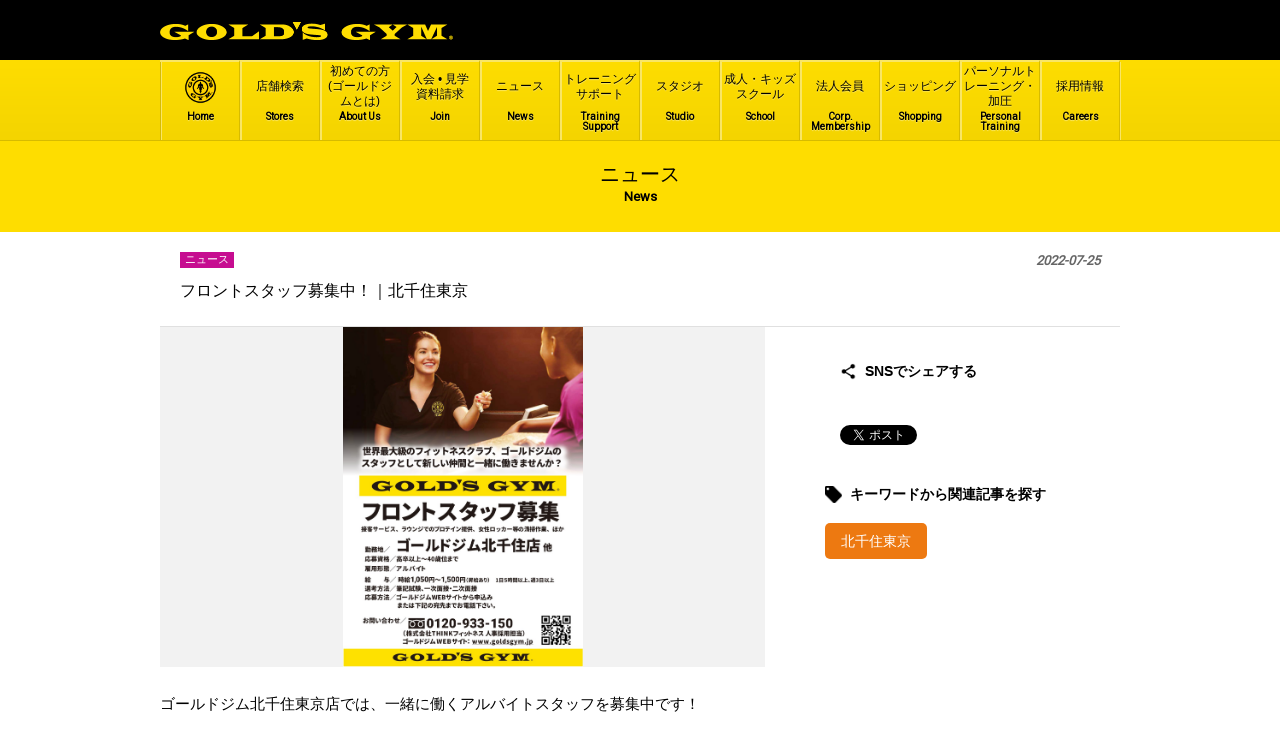

--- FILE ---
content_type: text/html; charset=utf-8
request_url: https://goldsgym.jp/news/18658
body_size: 13500
content:
  <!DOCTYPE html>
<html lang="ja" dir="ltr" prefix="content: http://purl.org/rss/1.0/modules/content/ dc: http://purl.org/dc/terms/ foaf: http://xmlns.com/foaf/0.1/ og: http://ogp.me/ns# rdfs: http://www.w3.org/2000/01/rdf-schema# sioc: http://rdfs.org/sioc/ns# sioct: http://rdfs.org/sioc/types# skos: http://www.w3.org/2004/02/skos/core# xsd: http://www.w3.org/2001/XMLSchema#">
<head>
<link rel="profile" href="https://www.w3.org/1999/xhtml/vocab" />
<link rel="apple-touch-icon-precomposed" href="https://goldsgym.jp/sites/all/themes/gg/imgs/apple-touch-icon.png">
<meta charset="utf-8">
<meta name="viewport" content="width=device-width, initial-scale=1.0">
<title>北千住東京｜フロントスタッフ募集中！</title>
<meta http-equiv="Content-Type" content="text/html; charset=utf-8" />
<meta property="og:url" content="http://goldsgym.jp/news/18658" />
<meta property="fb:app_id" content="201132743715351" />
<link rel="shortcut icon" href="https://www.goldsgym.jp/sites/all/themes/gg/imgs/logo_nav.png" type="image/png" />
<meta property="og:site_name" content="ゴールドジム公式サイト" />
<meta property="og:type" content="news.publishes" />
<meta name="Generator" content="Drupal 7 (http://drupal.org)" />
<meta property="og:title" content="北千住東京｜フロントスタッフ募集中！" />
<meta property="og:image" content="https://s3.goldsgym.jp/news/kyujin.jpg" />
<link href='https://fonts.googleapis.com/css?family=Roboto' rel='stylesheet' type='text/css'>
<style>
@import url("https://www.goldsgym.jp/modules/system/system.base.css?t93zep");
</style>
<style>
@import url("https://www.goldsgym.jp/modules/field/theme/field.css?t93zep");
@import url("https://www.goldsgym.jp/modules/node/node.css?t93zep");
@import url("https://www.goldsgym.jp/sites/all/modules/ckeditor/css/ckeditor.css?t93zep");
</style>
<link type="text/css" rel="stylesheet" href="//cdn.jsdelivr.net/bootstrap/3.3.6/css/bootstrap.css" media="all" />
<style>
@import url("https://www.goldsgym.jp/sites/all/themes/gg/css/style.css?t93zep");
</style>
<!-- HTML5 element support for IE6-8 -->
<!--[if lt IE 9]>
  <script src="//html5shiv.googlecode.com/svn/trunk/html5.js"></script>
<![endif]-->
<script src="//ajax.googleapis.com/ajax/libs/jquery/1.10.2/jquery.min.js"></script>
<script>window.jQuery || document.write("<script src='/sites/all/modules/jquery_update/replace/jquery/1.10/jquery.min.js'>\x3C/script>")</script>
<script src="https://www.goldsgym.jp/misc/jquery.once.js?v=1.2"></script>
<script src="https://www.goldsgym.jp/misc/drupal.js?t93zep"></script>
<script src="//cdn.jsdelivr.net/bootstrap/3.3.6/js/bootstrap.js"></script>
<script src="https://www.goldsgym.jp/sites/default/files/languages/ja_fKU9xErSt09ZdXoBxDmUthZ5IfKTR-lzMAOy1ApTtg0.js?t93zep"></script>
<script>
  (function(i,s,o,g,r,a,m){i['GoogleAnalyticsObject']=r;i[r]=i[r]||function(){
  (i[r].q=i[r].q||[]).push(arguments)},i[r].l=1*new Date();a=s.createElement(o),
  m=s.getElementsByTagName(o)[0];a.async=1;a.src=g;m.parentNode.insertBefore(a,m)
  })(window,document,'script','https://www.google-analytics.com/analytics.js','ga');

  ga('create', 'UA-7949661-3', 'auto');
  ga('send', 'pageview');

</script>
<script src="https://www.goldsgym.jp/sites/all/themes/gg/js/main.js?t93zep"></script>
<script src="https://www.goldsgym.jp/sites/all/themes/gg/js/sixteen-nine.js?t93zep"></script>
<script>jQuery.extend(Drupal.settings, {"basePath":"\/","pathPrefix":"","ajaxPageState":{"theme":"gg","theme_token":"uqEk3a2ysxqocO36DbxBDAZ1BlwWH8mc1X8fdb3BQP8","js":{"sites\/all\/themes\/bootstrap\/js\/bootstrap.js":1,"\/\/ajax.googleapis.com\/ajax\/libs\/jquery\/1.10.2\/jquery.min.js":1,"0":1,"misc\/jquery.once.js":1,"misc\/drupal.js":1,"\/\/cdn.jsdelivr.net\/bootstrap\/3.3.6\/js\/bootstrap.js":1,"public:\/\/languages\/ja_fKU9xErSt09ZdXoBxDmUthZ5IfKTR-lzMAOy1ApTtg0.js":1,"1":1,"sites\/all\/themes\/gg\/js\/main.js":1,"sites\/all\/themes\/gg\/js\/sixteen-nine.js":1},"css":{"modules\/system\/system.base.css":1,"modules\/field\/theme\/field.css":1,"modules\/node\/node.css":1,"sites\/all\/modules\/ckeditor\/css\/ckeditor.css":1,"\/\/cdn.jsdelivr.net\/bootstrap\/3.3.6\/css\/bootstrap.css":1,"sites\/all\/themes\/gg\/css\/style.css":1}},"bootstrap":{"anchorsFix":"0","anchorsSmoothScrolling":"0","formHasError":1,"popoverEnabled":0,"popoverOptions":{"animation":1,"html":0,"placement":"right","selector":"","trigger":"click","triggerAutoclose":1,"title":"","content":"","delay":0,"container":"body"},"tooltipEnabled":0,"tooltipOptions":{"animation":1,"html":0,"placement":"auto left","selector":"","trigger":"hover focus","delay":0,"container":"body"}}});</script>




<!-- Google Tag Manager -->
<script>(function(w,d,s,l,i){w[l]=w[l]||[];w[l].push({'gtm.start':
new Date().getTime(),event:'gtm.js'});var f=d.getElementsByTagName(s)[0],
j=d.createElement(s),dl=l!='dataLayer'?'&l='+l:'';j.async=true;j.src=
'https://www.googletagmanager.com/gtm.js?id='+i+dl;f.parentNode.insertBefore(j,f);
})(window,document,'script','dataLayer','GTM-TZSJQJJ');</script>
<!-- End Google Tag Manager -->


</head>
<body role="document" class="html not-front not-logged-in no-sidebars page-news page-news- page-news-18658 i18n-ja navbar-is-fixed-top">
      <!-- Google Tag Manager (noscript) -->
    <noscript><iframe src="https://www.googletagmanager.com/ns.html?id=GTM-TZSJQJJ"
    height="0" width="0" style="display:none;visibility:hidden"></iframe></noscript>
    <!-- End Google Tag Manager (noscript) -->
        <div id="wrapper" class="container-fluid">
    <header class="row">
        <div class="logoBlock">
            <a href="/" title="Home">
                <img id="header-logo" src="/sites/all/themes/gg/imgs/logo_header.png">
                <img id="header-mobile-logo" src="/sites/all/themes/gg/imgs/logo_header_mobile.png">
            </a>
            <div class="hidden-xs hidden-sm" style=" display: block; text-align: right; margin-top: -2px; float: right">
              <div id="google_translate_element"></div><script type="text/javascript">
              function googleTranslateElementInit() {
                new google.translate.TranslateElement({pageLanguage: 'ja', includedLanguages: 'en,zh-TW,zh-CN,ko,hi,pt,es,fr,de,it,ru,ar', layout: google.translate.TranslateElement.FloatPosition.BOTTOM_RIGHT}, 'google_translate_element');
              }
              </script><script type="text/javascript" src="//translate.google.com/translate_a/element.js?cb=googleTranslateElementInit"></script>
            </div>
        </div>
        <div id="menu-icon">
          <span></span><label>Menu</label>
        </div>
        <nav>
          <div class="container" style="position: relative">
            <ul id="nav-links" class="row">
              <li>
                <span class="link-border"></span>
                <a href="/" title="Home">
                  <img id="nav-logo" src="/sites/all/themes/gg/imgs/logo_nav.png">
                  <text>Home</text>
                </a>
              </li>
              <li><a id="hover-stores" href="/store-finder" title="店舗検索"><text>店舗検索</text><text>Stores</text></a></li>
              <li><a href="/about-us" title="初めての方(ゴールドジムとは)"><text>初めての方(ゴールドジムとは)</text><text>About Us</text></a></li>
              <li><a href="/join" title="資料請求・入会・見学"><text>入会 &#8226; 見学 <br> 資料請求</text><text>Join</text></a></li>
              <li><a href="/news" title="ニュース"><text>ニュース</text><text>News</text></a></li>
              <li><a href="/training-support" title="トレーニング サポート"><text>トレーニング サポート</text><text>Training Support</text></a></li>
              <li><a href="/studio" title="スタジオ"><text>スタジオ</text><text>Studio</text></a></li>
              <li><a href="/school" title="成人・キッズスクール"><text>成人・キッズスクール</text><text>School</text></a></li>
              <li><a href="http://goldsgym-m.jp/houjin/" target="_blank" title="法人会員"><text>法人会員</text><text>Corp. Membership</text></a></li>
              <!--<li><a id="shopping-hover" href="https://www.fitnessshop.jp/products/list.php?category_id=170" target="_blank" title="ショッピング"><text>ショッピング</text><text>Shopping</text></a></li>-->
              <li><a id="shopping-hover" href="#" title="ショッピング"><text>ショッピング</text><text>Shopping</text></a></li>
              <li><a href="/personal-training" title="パーソナルトレーニング・加圧"><text>パーソナルトレーニング・加圧</text><text>Personal Training</text></a></li>
              <li><a href="/careers" title="採用情報"><text>採用情報</text><text>Careers</text></a><span class="link-border"></span></li>
            </ul>
            <div id="shopping-hover-container" style="display: none; position: absolute; width: 400px; height: 300px; background-color: #f8d800; right: 0; top: 81px; padding: 0 20px;" class="hidden-xs hidden-sm">
              <div style="padding: 25px 20px 20px; border-bottom: 1px solid #444;">
                ゴールドジムブランド専門店 <br />
                サプリ・ウェア・ギアに加え、限定アイテムも。
                <a href="https://www.ggmania.jp/" style="display: block; background-color: black; padding: 3px 9px 9px; margin-top: 10px;">
                  <img id="nav-logo" src="/sites/all/themes/gg/imgs/gg_mania.png" width="300px" />
                </a>
              </div>
              <div style="padding: 25px 20px 0;">
                ゴールドジム商品に加え、<br /> トレーニング器具や国内外の様々な <br />
                サプリ・ウェア・ギアに加え、限定アイテムも。
                <a href="https://www.fitnessshop.jp/" style="display: block; background-color: white; padding: 5px 36px 5px; margin-top: 10px;">
                  <img id="nav-logo" src="/sites/all/themes/gg/imgs/fitness_shop.png" width="250px" />
                </a>
              </div>
            </div>
            <!-- <ul id="nav-footer-links" class="row">
              <div class="col-lg-6 col-md-6 col-sm-6 col-xs-12">
                <li><a href="http://www.thinkgroup.co.jp/" target="_blank" title="会社概要">会社概要 <span class="item-arrow"></span></a></li>
                <li><a href="/constitution" title="会員会則">会員会則 <span class="item-arrow"></span></a></li>
                <li><a href="/site-policy" title="サイトポリシー">サイトポリシー <span class="item-arrow"></span></a></li>
              </div>
              <div class="col-lg-6 col-md-6 col-sm-6 col-xs-12">
                <li><a href="/contact-us" title="お問い合わせ">お問い合わせ <span class="item-arrow"></span></a></li>
                <li><a href="/privacy-policy" title="個人情報保護方針">個人情報保護方針 <span class="item-arrow"></span></a></li>
                <li><a href="http://www.goldsgym.com/" target="_blank" title="Gold’s Gym USA">Gold’s Gym USA <span class="item-arrow"></span></a></li>
              </div>
            </ul> -->
            <!-- <p id="copyright" class="col-lg-12 col-md-12 col-sm-12 col-xs-12">© 2026 Gold’s Gym Franchising Inc. All rights reserved.</p> -->
            <div style="position: relative">
              <div id="hover-stores-container" class="hidden-xs hidden-sm">
                <div class="arrow-up"></div>
                <div id="nav-list-item-container" class="col-lg-2 col-md-2" style="padding-right: 10px">
                                                            <div id="nav-list-item-11" class="nav-list-item" data-area-id="11">東京<span class="item-arrow"></span></div>
                                          <div id="nav-list-item-17" class="nav-list-item" data-area-id="17">関東<span class="item-arrow"></span></div>
                                          <div id="nav-list-item-18" class="nav-list-item" data-area-id="18">関西<span class="item-arrow"></span></div>
                                          <div id="nav-list-item-23" class="nav-list-item" data-area-id="23">東海<span class="item-arrow"></span></div>
                                          <div id="nav-list-item-80307" class="nav-list-item" data-area-id="80307">北海道<span class="item-arrow"></span></div>
                                          <div id="nav-list-item-50" class="nav-list-item" data-area-id="50">東北<span class="item-arrow"></span></div>
                                          <div id="nav-list-item-221" class="nav-list-item" data-area-id="221">北陸<span class="item-arrow"></span></div>
                                          <div id="nav-list-item-24" class="nav-list-item" data-area-id="24">中四国<span class="item-arrow"></span></div>
                                          <div id="nav-list-item-28" class="nav-list-item" data-area-id="28">九州<span class="item-arrow"></span></div>
                                    </div>
                <div id="list-item-area-container" class="col-lg-10 col-md-10" style="padding-left: 0px">
                                                          <div id="list-item-area-11" data-area-id="11" class="list-item-areas">
                      <div class="text-center">
                        <a class="btn search-link" href="/store-finder-advance/11" title="詳細検索">詳細検索</a>
                      </div>
                                                                        <b>東京23区</b>
                          <div class="shop-list-item-container">
                                                                                      <div class="col-xs-6">
                                                                  <a href="/shop/13150" class="shop-list-item" title="原宿東京 (OPEN 24 HOURS)">原宿東京 (OPEN 24 HOURS) <span class="item-arrow"></span></a>
                                                              </div>
                                                          <div class="col-xs-6">
                                                                  <a href="/shop/9999" class="shop-list-item" title="原宿ANNEX ">原宿ANNEX  <span class="item-arrow"></span></a>
                                                              </div>
                                                          <div class="col-xs-6">
                                                                  <a href="/shop/13160" class="shop-list-item" title="表参道東京">表参道東京 <span class="item-arrow"></span></a>
                                                              </div>
                                                          <div class="col-xs-6">
                                                                  <a href="/shop/13180" class="shop-list-item" title="渋谷東京">渋谷東京 <span class="item-arrow"></span></a>
                                                              </div>
                                                          <div class="col-xs-6">
                                                                  <a href="/shop/13170" class="shop-list-item" title="南青山東京">南青山東京 <span class="item-arrow"></span></a>
                                                              </div>
                                                          <div class="col-xs-6">
                                                                  <a href="/shop/2222" class="shop-list-item" title="笹塚東京 (OPEN 24 HOURS)">笹塚東京 (OPEN 24 HOURS) <span class="item-arrow"></span></a>
                                                              </div>
                                                          <div class="col-xs-6">
                                                                  <a href="/shop/13190" class="shop-list-item" title="代々木上原東京">代々木上原東京 <span class="item-arrow"></span></a>
                                                              </div>
                                                          <div class="col-xs-6">
                                                                  <a href="/shop/13191" class="shop-list-item" title="代々木公園PREMIUM">代々木公園PREMIUM <span class="item-arrow"></span></a>
                                                              </div>
                                                          <div class="col-xs-6">
                                                                  <a href="/shop/13121" class="shop-list-item" title="四ツ谷東京">四ツ谷東京 <span class="item-arrow"></span></a>
                                                              </div>
                                                          <div class="col-xs-6">
                                                                  <a href="/shop/13200" class="shop-list-item" title="銀座東京 (OPEN 24 HOURS)">銀座東京 (OPEN 24 HOURS) <span class="item-arrow"></span></a>
                                                              </div>
                                                          <div class="col-xs-6">
                                                                  <a href="/shop/13205" class="shop-list-item" title="銀座中央">銀座中央 <span class="item-arrow"></span></a>
                                                              </div>
                                                          <div class="col-xs-6">
                                                                  <a href="/shop/13210" class="shop-list-item" title="浜松町東京">浜松町東京 <span class="item-arrow"></span></a>
                                                              </div>
                                                          <div class="col-xs-6">
                                                                  <a href="/shop/13120" class="shop-list-item" title="ノース東京">ノース東京 <span class="item-arrow"></span></a>
                                                              </div>
                                                          <div class="col-xs-6">
                                                                  <a href="/shop/13140" class="shop-list-item" title="ウエスト東京">ウエスト東京 <span class="item-arrow"></span></a>
                                                              </div>
                                                          <div class="col-xs-6">
                                                                  <a href="/shop/13230" class="shop-list-item" title="サウス東京 (OPEN 24 HOURS)">サウス東京 (OPEN 24 HOURS) <span class="item-arrow"></span></a>
                                                              </div>
                                                          <div class="col-xs-6">
                                                                  <a href="/shop/13220" class="shop-list-item" title="サウス東京ANNEX">サウス東京ANNEX <span class="item-arrow"></span></a>
                                                              </div>
                                                          <div class="col-xs-6">
                                                                  <a href="/shop/13100" class="shop-list-item" title="北千住東京">北千住東京 <span class="item-arrow"></span></a>
                                                              </div>
                                                          <div class="col-xs-6">
                                                                  <a href="/shop/18116" class="shop-list-item" title="曳舟東京 (OPEN 24 HOURS)">曳舟東京 (OPEN 24 HOURS) <span class="item-arrow"></span></a>
                                                              </div>
                                                          <div class="col-xs-6">
                                                                  <a href="/shop/71221" class="shop-list-item" title="東陽町スーパーセンター">東陽町スーパーセンター <span class="item-arrow"></span></a>
                                                              </div>
                                                          <div class="col-xs-6">
                                                                  <a href="/shop/13110" class="shop-list-item" title="イースト東京">イースト東京 <span class="item-arrow"></span></a>
                                                              </div>
                                                          <div class="col-xs-6">
                                                                  <a href="/shop/180914" class="shop-list-item" title="西葛西東京 (OPEN 24 HOURS)">西葛西東京 (OPEN 24 HOURS) <span class="item-arrow"></span></a>
                                                              </div>
                                                          <div class="col-xs-6">
                                                                  <a href="/shop/13130" class="shop-list-item" title="東中野東京">東中野東京 <span class="item-arrow"></span></a>
                                                              </div>
                                                          <div class="col-xs-6">
                                                                  <a href="/shop/20220509" class="shop-list-item" title="練馬高野台東京">練馬高野台東京 <span class="item-arrow"></span></a>
                                                              </div>
                                                      </div>
                                                                                                                                                                                                                                                                                                                                                                                                                                                                                                                                                                                                                                                                                                                                                                                                                                                                                                                                                                                                                                                        <b>東京都下</b>
                          <div class="shop-list-item-container">
                                                                                      <div class="col-xs-6">
                                                                  <a href="/shop/13240" class="shop-list-item" title="府中東京 (OPEN 24 HOURS)">府中東京 (OPEN 24 HOURS) <span class="item-arrow"></span></a>
                                                              </div>
                                                          <div class="col-xs-6">
                                                                  <a href="/shop/191002" class="shop-list-item" title="聖蹟桜ヶ丘東京">聖蹟桜ヶ丘東京 <span class="item-arrow"></span></a>
                                                              </div>
                                                          <div class="col-xs-6">
                                                                  <a href="/shop/10210" class="shop-list-item" title="南大沢東京">南大沢東京 <span class="item-arrow"></span></a>
                                                              </div>
                                                          <div class="col-xs-6">
                                                                  <a href="/shop/20201101" class="shop-list-item" title="立川東京">立川東京 <span class="item-arrow"></span></a>
                                                              </div>
                                                          <div class="col-xs-6">
                                                                  <a href="/shop/20220627" class="shop-list-item" title="国立東京">国立東京 <span class="item-arrow"></span></a>
                                                              </div>
                                                          <div class="col-xs-6">
                                                                  <a href="/shop/13260" class="shop-list-item" title="八王子東京">八王子東京 <span class="item-arrow"></span></a>
                                                              </div>
                                                          <div class="col-xs-6">
                                                                  <a href="/shop/13250" class="shop-list-item" title="町田東京">町田東京 <span class="item-arrow"></span></a>
                                                              </div>
                                                      </div>
                                                                                                                                                                                                                                                                                                                                                                                                                                                  </div>
                                                          <div id="list-item-area-17" data-area-id="17" class="list-item-areas">
                      <div class="text-center">
                        <a class="btn search-link" href="/store-finder-advance/17" title="詳細検索">詳細検索</a>
                      </div>
                                                                        <b>千葉</b>
                          <div class="shop-list-item-container">
                                                                                      <div class="col-xs-6">
                                                                  <a href="/shop/12160" class="shop-list-item" title="浦安千葉">浦安千葉 <span class="item-arrow"></span></a>
                                                              </div>
                                                          <div class="col-xs-6">
                                                                  <a href="/shop/12140" class="shop-list-item" title="行徳千葉フィットネスセンター (OPEN 24 HOURS)">行徳千葉フィットネスセンター (OPEN 24 HOURS) <span class="item-arrow"></span></a>
                                                              </div>
                                                          <div class="col-xs-6">
                                                                  <a href="/shop/12150" class="shop-list-item" title="行徳千葉アスレチックセンター">行徳千葉アスレチックセンター <span class="item-arrow"></span></a>
                                                              </div>
                                                          <div class="col-xs-6">
                                                                  <a href="/shop/12180" class="shop-list-item" title="本八幡千葉">本八幡千葉 <span class="item-arrow"></span></a>
                                                              </div>
                                                          <div class="col-xs-6">
                                                                  <a href="/shop/12170" class="shop-list-item" title="津田沼千葉 ">津田沼千葉  <span class="item-arrow"></span></a>
                                                              </div>
                                                          <div class="col-xs-6">
                                                                  <a href="/shop/12120" class="shop-list-item" title="幕張千葉WBG">幕張千葉WBG <span class="item-arrow"></span></a>
                                                              </div>
                                                          <div class="col-xs-6">
                                                                  <a href="/shop/12130" class="shop-list-item" title="幕張千葉ANNEX">幕張千葉ANNEX <span class="item-arrow"></span></a>
                                                              </div>
                                                          <div class="col-xs-6">
                                                                  <a href="/shop/12131" class="shop-list-item" title="幕張ベイパークアリーナ">幕張ベイパークアリーナ <span class="item-arrow"></span></a>
                                                              </div>
                                                          <div class="col-xs-6">
                                                                  <a href="/shop/12135" class="shop-list-item" title="南船橋千葉">南船橋千葉 <span class="item-arrow"></span></a>
                                                              </div>
                                                          <div class="col-xs-6">
                                                                  <a href="/shop/18095" class="shop-list-item" title="千葉ニュータウン">千葉ニュータウン <span class="item-arrow"></span></a>
                                                              </div>
                                                          <div class="col-xs-6">
                                                                  <a href="/shop/20211026" class="shop-list-item" title="千葉ニュータウンジョイフルアスレティッククラブ">千葉ニュータウンジョイフルアスレティッククラブ <span class="item-arrow"></span></a>
                                                              </div>
                                                          <div class="col-xs-6">
                                                                  <a href="/shop/12110" class="shop-list-item" title="柏千葉 （豊四季）">柏千葉 （豊四季） <span class="item-arrow"></span></a>
                                                              </div>
                                                          <div class="col-xs-6">
                                                                  <a href="/shop/12100" class="shop-list-item" title="成田千葉">成田千葉 <span class="item-arrow"></span></a>
                                                              </div>
                                                      </div>
                                                                                                                                                                                                                                                                                                                                                                                                                                                                                                                                                                                                                                                                        <b>神奈川</b>
                          <div class="shop-list-item-container">
                                                                                      <div class="col-xs-6">
                                                                  <a href="/shop/20210924" class="shop-list-item" title="横浜馬車道 （フランチャイズ店） ※OPEN 24 HOURS">横浜馬車道 （フランチャイズ店） ※OPEN 24 HOURS <span class="item-arrow"></span></a>
                                                              </div>
                                                          <div class="col-xs-6">
                                                                  <a href="/shop/14140" class="shop-list-item" title="横浜上星川 ※フランチャイズ店  (OPEN 24 HOURS)">横浜上星川 ※フランチャイズ店  (OPEN 24 HOURS) <span class="item-arrow"></span></a>
                                                              </div>
                                                          <div class="col-xs-6">
                                                                  <a href="/shop/14130" class="shop-list-item" title="戸塚神奈川">戸塚神奈川 <span class="item-arrow"></span></a>
                                                              </div>
                                                          <div class="col-xs-6">
                                                                  <a href="/shop/14170" class="shop-list-item" title="湘南神奈川 (OPEN 24 HOURS)">湘南神奈川 (OPEN 24 HOURS) <span class="item-arrow"></span></a>
                                                              </div>
                                                          <div class="col-xs-6">
                                                                  <a href="/shop/14150" class="shop-list-item" title="横須賀神奈川  (OPEN 24 HOURS)">横須賀神奈川  (OPEN 24 HOURS) <span class="item-arrow"></span></a>
                                                              </div>
                                                          <div class="col-xs-6">
                                                                  <a href="/shop/14110" class="shop-list-item" title="溝の口神奈川">溝の口神奈川 <span class="item-arrow"></span></a>
                                                              </div>
                                                          <div class="col-xs-6">
                                                                  <a href="/shop/14160" class="shop-list-item" title="厚木神奈川  (OPEN 24 HOURS)">厚木神奈川  (OPEN 24 HOURS) <span class="item-arrow"></span></a>
                                                              </div>
                                                      </div>
                                                                                                                                                                                                                                                                                                                                                                                    <b>埼玉</b>
                          <div class="shop-list-item-container">
                                                                                      <div class="col-xs-6">
                                                                  <a href="/shop/1112" class="shop-list-item" title="大宮さいたま (OPEN 24 HOURS)">大宮さいたま (OPEN 24 HOURS) <span class="item-arrow"></span></a>
                                                              </div>
                                                          <div class="col-xs-6">
                                                                  <a href="/shop/11110" class="shop-list-item" title="さいたまスーパーアリーナ">さいたまスーパーアリーナ <span class="item-arrow"></span></a>
                                                              </div>
                                                          <div class="col-xs-6">
                                                                  <a href="/shop/11100" class="shop-list-item" title="吉川埼玉 （フランチャイズ店）">吉川埼玉 （フランチャイズ店） <span class="item-arrow"></span></a>
                                                              </div>
                                                          <div class="col-xs-6">
                                                                  <a href="/shop/11105" class="shop-list-item" title="東浦和さいたま （フランチャイズ店）">東浦和さいたま （フランチャイズ店） <span class="item-arrow"></span></a>
                                                              </div>
                                                          <div class="col-xs-6">
                                                                  <a href="/shop/11130" class="shop-list-item" title="新所沢埼玉">新所沢埼玉 <span class="item-arrow"></span></a>
                                                              </div>
                                                          <div class="col-xs-6">
                                                                  <a href="/shop/20200508" class="shop-list-item" title="久喜埼玉">久喜埼玉 <span class="item-arrow"></span></a>
                                                              </div>
                                                          <div class="col-xs-6">
                                                                  <a href="/shop/20211015" class="shop-list-item" title="本川越埼玉（2月ジムエリアプレオープン予定）">本川越埼玉（2月ジムエリアプレオープン予定） <span class="item-arrow"></span></a>
                                                              </div>
                                                      </div>
                                                                                                                                                                                                                                                                                        <b>茨城</b>
                          <div class="shop-list-item-container">
                                                                                      <div class="col-xs-6">
                                                                  <a href="/shop/80209" class="shop-list-item" title="牛久茨城（フランチャイズ店）">牛久茨城（フランチャイズ店） <span class="item-arrow"></span></a>
                                                              </div>
                                                          <div class="col-xs-6">
                                                                  <a href="/shop/20211025" class="shop-list-item" title="土浦茨城ジョイフルアスレティッククラブ">土浦茨城ジョイフルアスレティッククラブ <span class="item-arrow"></span></a>
                                                              </div>
                                                          <div class="col-xs-6">
                                                                  <a href="/shop/20211027" class="shop-list-item" title="守谷茨城ジョイフルアスレティッククラブ">守谷茨城ジョイフルアスレティッククラブ <span class="item-arrow"></span></a>
                                                              </div>
                                                      </div>
                                                                                                <b>栃木</b>
                          <div class="shop-list-item-container">
                                                                                      <div class="col-xs-6">
                                                                  <a href="/shop/9100" class="shop-list-item" title="スパレア宇都宮 ※フランチャイズ店  (OPEN 24 HOURS)">スパレア宇都宮 ※フランチャイズ店  (OPEN 24 HOURS) <span class="item-arrow"></span></a>
                                                              </div>
                                                          <div class="col-xs-6">
                                                                  <a href="/shop/9110" class="shop-list-item" title="スパレア足利 ※フランチャイズ店  (OPEN 24 HOURS)">スパレア足利 ※フランチャイズ店  (OPEN 24 HOURS) <span class="item-arrow"></span></a>
                                                              </div>
                                                      </div>
                                                                                                                                              <b>群馬</b>
                          <div class="shop-list-item-container">
                                                                                      <div class="col-xs-6">
                                                                  <a href="/shop/10100" class="shop-list-item" title="高崎群馬">高崎群馬 <span class="item-arrow"></span></a>
                                                              </div>
                                                          <div class="col-xs-6">
                                                                  <a href="/shop/180824" class="shop-list-item" title="前橋インター">前橋インター <span class="item-arrow"></span></a>
                                                              </div>
                                                          <div class="col-xs-6">
                                                                  <a href="/shop/20240315" class="shop-list-item" title="前橋リリカ">前橋リリカ <span class="item-arrow"></span></a>
                                                              </div>
                                                      </div>
                                                                                                                                                                                                                                                                                                                                                      </div>
                                                          <div id="list-item-area-18" data-area-id="18" class="list-item-areas">
                      <div class="text-center">
                        <a class="btn search-link" href="/store-finder-advance/18" title="詳細検索">詳細検索</a>
                      </div>
                                                                        <b>滋賀</b>
                          <div class="shop-list-item-container">
                                                                                      <div class="col-xs-6">
                                                                  <a href="/shop/25100" class="shop-list-item" title="栗東滋賀">栗東滋賀 <span class="item-arrow"></span></a>
                                                              </div>
                                                          <div class="col-xs-6">
                                                                  <a href="/shop/20220506" class="shop-list-item" title="草津滋賀">草津滋賀 <span class="item-arrow"></span></a>
                                                              </div>
                                                      </div>
                                                                                                <b>京都</b>
                          <div class="shop-list-item-container">
                                                                                      <div class="col-xs-6">
                                                                  <a href="/shop/28120" class="shop-list-item" title="京都今出川">京都今出川 <span class="item-arrow"></span></a>
                                                              </div>
                                                          <div class="col-xs-6">
                                                                  <a href="/shop/26110" class="shop-list-item" title="京都烏丸">京都烏丸 <span class="item-arrow"></span></a>
                                                              </div>
                                                          <div class="col-xs-6">
                                                                  <a href="/shop/26100" class="shop-list-item" title="京都二条 (OPEN 24 HOURS)">京都二条 (OPEN 24 HOURS) <span class="item-arrow"></span></a>
                                                              </div>
                                                      </div>
                                                                                                                                                                                            <b>大阪</b>
                          <div class="shop-list-item-container">
                                                                                      <div class="col-xs-6">
                                                                  <a href="/shop/27120" class="shop-list-item" title="梅田大阪  (OPEN 24 HOURS)">梅田大阪  (OPEN 24 HOURS) <span class="item-arrow"></span></a>
                                                              </div>
                                                          <div class="col-xs-6">
                                                                  <a href="/shop/27110" class="shop-list-item" title="大阪中之島">大阪中之島 <span class="item-arrow"></span></a>
                                                              </div>
                                                          <div class="col-xs-6">
                                                                  <a href="/shop/27130" class="shop-list-item" title="十三 in プラザオーサカ">十三 in プラザオーサカ <span class="item-arrow"></span></a>
                                                              </div>
                                                          <div class="col-xs-6">
                                                                  <a href="/shop/27100" class="shop-list-item" title="高槻大阪 (OPEN 24 HOURS)">高槻大阪 (OPEN 24 HOURS) <span class="item-arrow"></span></a>
                                                              </div>
                                                          <div class="col-xs-6">
                                                                  <a href="/shop/220817" class="shop-list-item" title="心斎橋大阪">心斎橋大阪 <span class="item-arrow"></span></a>
                                                              </div>
                                                      </div>
                                                                                                                                                                                                                                          <b>兵庫</b>
                          <div class="shop-list-item-container">
                                                                                      <div class="col-xs-6">
                                                                  <a href="/shop/28110" class="shop-list-item" title="神戸元町">神戸元町 <span class="item-arrow"></span></a>
                                                              </div>
                                                          <div class="col-xs-6">
                                                                  <a href="/shop/28100" class="shop-list-item" title="新神戸兵庫">新神戸兵庫 <span class="item-arrow"></span></a>
                                                              </div>
                                                          <div class="col-xs-6">
                                                                  <a href="/shop/180717" class="shop-list-item" title="宝塚兵庫">宝塚兵庫 <span class="item-arrow"></span></a>
                                                              </div>
                                                          <div class="col-xs-6">
                                                                  <a href="/shop/20211208" class="shop-list-item" title="神戸灘">神戸灘 <span class="item-arrow"></span></a>
                                                              </div>
                                                      </div>
                                                                                                                                                                                            <b>奈良</b>
                          <div class="shop-list-item-container">
                                                                                      <div class="col-xs-6">
                                                                  <a href="/shop/190306" class="shop-list-item" title="橿原奈良（フランチャイズ店）">橿原奈良（フランチャイズ店） <span class="item-arrow"></span></a>
                                                              </div>
                                                      </div>
                                                                                                                                                                                                            </div>
                                                          <div id="list-item-area-23" data-area-id="23" class="list-item-areas">
                      <div class="text-center">
                        <a class="btn search-link" href="/store-finder-advance/23" title="詳細検索">詳細検索</a>
                      </div>
                                                                        <b>愛知</b>
                          <div class="shop-list-item-container">
                                                                                      <div class="col-xs-6">
                                                                  <a href="/shop/20220422" class="shop-list-item" title="名古屋栄">名古屋栄 <span class="item-arrow"></span></a>
                                                              </div>
                                                          <div class="col-xs-6">
                                                                  <a href="/shop/20211014" class="shop-list-item" title="名古屋金山">名古屋金山 <span class="item-arrow"></span></a>
                                                              </div>
                                                          <div class="col-xs-6">
                                                                  <a href="/shop/23120" class="shop-list-item" title="イオンモール熱田アネックス  (OPEN 24 HOURS)">イオンモール熱田アネックス  (OPEN 24 HOURS) <span class="item-arrow"></span></a>
                                                              </div>
                                                          <div class="col-xs-6">
                                                                  <a href="/shop/23100" class="shop-list-item" title="安城コロナワールド(OPEN 24 HOURS)">安城コロナワールド(OPEN 24 HOURS) <span class="item-arrow"></span></a>
                                                              </div>
                                                      </div>
                                                                                                <b>岐阜</b>
                          <div class="shop-list-item-container">
                                                                                      <div class="col-xs-6">
                                                                  <a href="/shop/79" class="shop-list-item" title="イオンモール土岐">イオンモール土岐 <span class="item-arrow"></span></a>
                                                              </div>
                                                      </div>
                                                                                                <b>静岡</b>
                          <div class="shop-list-item-container">
                                                                                      <div class="col-xs-6">
                                                                  <a href="/shop/191119" class="shop-list-item" title="富士静岡（フランチャイズ店　OPEN 24 HOUR）">富士静岡（フランチャイズ店　OPEN 24 HOUR） <span class="item-arrow"></span></a>
                                                              </div>
                                                          <div class="col-xs-6">
                                                                  <a href="/shop/18083" class="shop-list-item" title="浜松静岡 (OPEN 24 HOURS)">浜松静岡 (OPEN 24 HOURS) <span class="item-arrow"></span></a>
                                                              </div>
                                                          <div class="col-xs-6">
                                                                  <a href="/shop/22100" class="shop-list-item" title="御殿場静岡 （フランチャイズ店）">御殿場静岡 （フランチャイズ店） <span class="item-arrow"></span></a>
                                                              </div>
                                                      </div>
                                                                                                                                                                                                                                                                                                        </div>
                                                          <div id="list-item-area-80307" data-area-id="80307" class="list-item-areas">
                      <div class="text-center">
                        <a class="btn search-link" href="/store-finder-advance/80307" title="詳細検索">詳細検索</a>
                      </div>
                                                                        <b>札幌</b>
                          <div class="shop-list-item-container">
                                                                                      <div class="col-xs-6">
                                                                  <a href="/shop/80308" class="shop-list-item" title="札幌大通※フランチャイズ店 (OPEN 24 HOURS)">札幌大通※フランチャイズ店 (OPEN 24 HOURS) <span class="item-arrow"></span></a>
                                                              </div>
                                                          <div class="col-xs-6">
                                                                  <a href="/shop/191220" class="shop-list-item" title="EXP札幌手稲※フランチャイズ店 (OPEN 24 HOURS)">EXP札幌手稲※フランチャイズ店 (OPEN 24 HOURS) <span class="item-arrow"></span></a>
                                                              </div>
                                                          <div class="col-xs-6">
                                                                  <a href="/shop/191224" class="shop-list-item" title="EXP札幌苗穂※フランチャイズ店 (OPEN 24 HOURS)">EXP札幌苗穂※フランチャイズ店 (OPEN 24 HOURS) <span class="item-arrow"></span></a>
                                                              </div>
                                                      </div>
                                                                                                <b>函館</b>
                          <div class="shop-list-item-container">
                                                                                      <div class="col-xs-6">
                                                                  <a href="/shop/190913" class="shop-list-item" title="函館北海道（フランチャイズ店）">函館北海道（フランチャイズ店） <span class="item-arrow"></span></a>
                                                              </div>
                                                      </div>
                                                                                                                                                              </div>
                                                          <div id="list-item-area-50" data-area-id="50" class="list-item-areas">
                      <div class="text-center">
                        <a class="btn search-link" href="/store-finder-advance/50" title="詳細検索">詳細検索</a>
                      </div>
                                                                        <b>宮城</b>
                          <div class="shop-list-item-container">
                                                                                      <div class="col-xs-6">
                                                                  <a href="/shop/4100" class="shop-list-item" title="仙台宮城 (OPEN 24 HOURS)">仙台宮城 (OPEN 24 HOURS) <span class="item-arrow"></span></a>
                                                              </div>
                                                          <div class="col-xs-6">
                                                                  <a href="/shop/4110" class="shop-list-item" title="仙台サンプラザ">仙台サンプラザ <span class="item-arrow"></span></a>
                                                              </div>
                                                      </div>
                                                                                                                                              <b>福島</b>
                          <div class="shop-list-item-container">
                                                                                      <div class="col-xs-6">
                                                                  <a href="/shop/7100" class="shop-list-item" title="郡山福島">郡山福島 <span class="item-arrow"></span></a>
                                                              </div>
                                                      </div>
                                                                  </div>
                                                          <div id="list-item-area-221" data-area-id="221" class="list-item-areas">
                      <div class="text-center">
                        <a class="btn search-link" href="/store-finder-advance/221" title="詳細検索">詳細検索</a>
                      </div>
                                                                        <b>福井</b>
                          <div class="shop-list-item-container">
                                                                                      <div class="col-xs-6">
                                                                  <a href="/shop/20251027" class="shop-list-item" title="ヴィテン福井※フランチャイズ店">ヴィテン福井※フランチャイズ店 <span class="item-arrow"></span></a>
                                                              </div>
                                                      </div>
                                                                                                <b>富山</b>
                          <div class="shop-list-item-container">
                                                                                      <div class="col-xs-6">
                                                                  <a href="/shop/191112" class="shop-list-item" title="富山環水公園（フランチャイズ店）">富山環水公園（フランチャイズ店） <span class="item-arrow"></span></a>
                                                              </div>
                                                      </div>
                                                                                                <b>石川</b>
                          <div class="shop-list-item-container">
                                                                                      <div class="col-xs-6">
                                                                  <a href="/shop/190225" class="shop-list-item" title="ヴィテンののいち※フランチャイズ店">ヴィテンののいち※フランチャイズ店 <span class="item-arrow"></span></a>
                                                              </div>
                                                      </div>
                                                                  </div>
                                                          <div id="list-item-area-24" data-area-id="24" class="list-item-areas">
                      <div class="text-center">
                        <a class="btn search-link" href="/store-finder-advance/24" title="詳細検索">詳細検索</a>
                      </div>
                                                                        <b>山口</b>
                          <div class="shop-list-item-container">
                                                                                      <div class="col-xs-6">
                                                                  <a href="/shop/180926" class="shop-list-item" title="山口宇部（フランチャイズ店）">山口宇部（フランチャイズ店） <span class="item-arrow"></span></a>
                                                              </div>
                                                          <div class="col-xs-6">
                                                                  <a href="/shop/180925" class="shop-list-item" title="シーモール下関（フランチャイズ店）">シーモール下関（フランチャイズ店） <span class="item-arrow"></span></a>
                                                              </div>
                                                      </div>
                                                                                                <b>岡山</b>
                          <div class="shop-list-item-container">
                                                                                      <div class="col-xs-6">
                                                                  <a href="/shop/190501" class="shop-list-item" title="津山岡山（フランチャイズ店）">津山岡山（フランチャイズ店） <span class="item-arrow"></span></a>
                                                              </div>
                                                      </div>
                                                                                                                                              <b>愛媛</b>
                          <div class="shop-list-item-container">
                                                                                      <div class="col-xs-6">
                                                                  <a href="/shop/38100" class="shop-list-item" title="新居浜愛媛 （フランチャイズ店）">新居浜愛媛 （フランチャイズ店） <span class="item-arrow"></span></a>
                                                              </div>
                                                      </div>
                                                                                                <b>広島</b>
                          <div class="shop-list-item-container">
                                                                                      <div class="col-xs-6">
                                                                  <a href="/shop/200106" class="shop-list-item" title="広島パセーラ（フランチャイズ店）">広島パセーラ（フランチャイズ店） <span class="item-arrow"></span></a>
                                                              </div>
                                                      </div>
                                                                  </div>
                                                          <div id="list-item-area-28" data-area-id="28" class="list-item-areas">
                      <div class="text-center">
                        <a class="btn search-link" href="/store-finder-advance/28" title="詳細検索">詳細検索</a>
                      </div>
                                                                        <b>福岡</b>
                          <div class="shop-list-item-container">
                                                                                      <div class="col-xs-6">
                                                                  <a href="/shop/40100" class="shop-list-item" title="博多リバレイン(OPEN 24 HOURS)">博多リバレイン(OPEN 24 HOURS) <span class="item-arrow"></span></a>
                                                              </div>
                                                          <div class="col-xs-6">
                                                                  <a href="/shop/40110" class="shop-list-item" title="コマーシャルモール博多 (OPEN 24 HOURS)">コマーシャルモール博多 (OPEN 24 HOURS) <span class="item-arrow"></span></a>
                                                              </div>
                                                          <div class="col-xs-6">
                                                                  <a href="/shop/40120" class="shop-list-item" title="筑紫野福岡（フランチャイズ店）">筑紫野福岡（フランチャイズ店） <span class="item-arrow"></span></a>
                                                              </div>
                                                          <div class="col-xs-6">
                                                                  <a href="/shop/181106" class="shop-list-item" title="飯塚福岡店［のがみサテライト、馬場山サテライト］（フランチャイズ店）">飯塚福岡店［のがみサテライト、馬場山サテライト］（フランチャイズ店） <span class="item-arrow"></span></a>
                                                              </div>
                                                          <div class="col-xs-6">
                                                                  <a href="/shop/20211124" class="shop-list-item" title="若松福岡店［馬場山サテライト］（フランチャイズ店）">若松福岡店［馬場山サテライト］（フランチャイズ店） <span class="item-arrow"></span></a>
                                                              </div>
                                                      </div>
                                                                                                                                                                                                                                                                                        <b>長崎</b>
                          <div class="shop-list-item-container">
                                                                                      <div class="col-xs-6">
                                                                  <a href="/shop/20211125" class="shop-list-item" title="佐世保長崎（フランチャイズ店）">佐世保長崎（フランチャイズ店） <span class="item-arrow"></span></a>
                                                              </div>
                                                      </div>
                                                                                                <b>熊本</b>
                          <div class="shop-list-item-container">
                                                                                      <div class="col-xs-6">
                                                                  <a href="/shop/181128" class="shop-list-item" title="熊本East店※フランチャイズ店">熊本East店※フランチャイズ店 <span class="item-arrow"></span></a>
                                                              </div>
                                                          <div class="col-xs-6">
                                                                  <a href="/shop/210305" class="shop-list-item" title="合志熊本">合志熊本 <span class="item-arrow"></span></a>
                                                              </div>
                                                          <div class="col-xs-6">
                                                                  <a href="/shop/20210628" class="shop-list-item" title="宇城熊本">宇城熊本 <span class="item-arrow"></span></a>
                                                              </div>
                                                      </div>
                                                                                                                                              <b>大分</b>
                          <div class="shop-list-item-container">
                                                                                      <div class="col-xs-6">
                                                                  <a href="/shop/18115" class="shop-list-item" title="別府杉乃井ホテル（フランチャイズ店）">別府杉乃井ホテル（フランチャイズ店） <span class="item-arrow"></span></a>
                                                              </div>
                                                      </div>
                                                                                                                                              <b>宮崎</b>
                          <div class="shop-list-item-container">
                                                                                      <div class="col-xs-6">
                                                                  <a href="/shop/20210224" class="shop-list-item" title=" イオンモール宮崎"> イオンモール宮崎 <span class="item-arrow"></span></a>
                                                              </div>
                                                      </div>
                                                                  </div>
                                  </div>
              </div>
            </div>
          </div>
        </nav>
    </header>
    <div style="position: relative" class="hidden-lg hidden-md">
      <div id="mobile-nav-container" class="hidden-lg hidden-md">
        <ul id="mobile-nav" class="row">
          <li><a href="/" title="Home"><text>Home</text> <span class="item-arrow"></span></a></li>
          <li>
            <a id="mobile-nav-stores" href="#" title="店舗検索"><text>店舗検索</text> <text>Stores</text><span class="item-arrow"></span></a>
            <div id="mobile-nav-stores-container">
              <ul>
                                  <li>
                    <a href="#" class="mobile-nav-store-link">東京 <span class="item-arrow"></span></a>
                                          <div class="mobile-nav-store-container">
                        <div class="text-center" style="max-width: 90%; margin: 0 auto;">
                          <a class="btn search-link" style="color: white;" href="/store-finder-advance/11" title="詳細検索">詳細検索</a>
                        </div>
                      </div>
                                                                        <div class="mobile-nav-store-container">
                            <b>東京23区</b>
                            <div class="shop-list-item-container">
                                                                                            <div class="col-sm-6 col-xs-12" style="padding-right: 0px">
                                                                      <a href="/shop/13150" class="shop-list-item" title="原宿東京 (OPEN 24 HOURS)"><span style="display: block; width: 80%;">原宿東京 (OPEN 24 HOURS)</span> <span class="item-arrow"></span></a>
                                                                  </div>
                                                              <div class="col-sm-6 col-xs-12" style="padding-right: 0px">
                                                                      <a href="/shop/9999" class="shop-list-item" title="原宿ANNEX "><span style="display: block; width: 80%;">原宿ANNEX </span> <span class="item-arrow"></span></a>
                                                                  </div>
                                                              <div class="col-sm-6 col-xs-12" style="padding-right: 0px">
                                                                      <a href="/shop/13160" class="shop-list-item" title="表参道東京"><span style="display: block; width: 80%;">表参道東京</span> <span class="item-arrow"></span></a>
                                                                  </div>
                                                              <div class="col-sm-6 col-xs-12" style="padding-right: 0px">
                                                                      <a href="/shop/13180" class="shop-list-item" title="渋谷東京"><span style="display: block; width: 80%;">渋谷東京</span> <span class="item-arrow"></span></a>
                                                                  </div>
                                                              <div class="col-sm-6 col-xs-12" style="padding-right: 0px">
                                                                      <a href="/shop/13170" class="shop-list-item" title="南青山東京"><span style="display: block; width: 80%;">南青山東京</span> <span class="item-arrow"></span></a>
                                                                  </div>
                                                              <div class="col-sm-6 col-xs-12" style="padding-right: 0px">
                                                                      <a href="/shop/2222" class="shop-list-item" title="笹塚東京 (OPEN 24 HOURS)"><span style="display: block; width: 80%;">笹塚東京 (OPEN 24 HOURS)</span> <span class="item-arrow"></span></a>
                                                                  </div>
                                                              <div class="col-sm-6 col-xs-12" style="padding-right: 0px">
                                                                      <a href="/shop/13190" class="shop-list-item" title="代々木上原東京"><span style="display: block; width: 80%;">代々木上原東京</span> <span class="item-arrow"></span></a>
                                                                  </div>
                                                              <div class="col-sm-6 col-xs-12" style="padding-right: 0px">
                                                                      <a href="/shop/13191" class="shop-list-item" title="代々木公園PREMIUM"><span style="display: block; width: 80%;">代々木公園PREMIUM</span> <span class="item-arrow"></span></a>
                                                                  </div>
                                                              <div class="col-sm-6 col-xs-12" style="padding-right: 0px">
                                                                      <a href="/shop/13121" class="shop-list-item" title="四ツ谷東京"><span style="display: block; width: 80%;">四ツ谷東京</span> <span class="item-arrow"></span></a>
                                                                  </div>
                                                              <div class="col-sm-6 col-xs-12" style="padding-right: 0px">
                                                                      <a href="/shop/13200" class="shop-list-item" title="銀座東京 (OPEN 24 HOURS)"><span style="display: block; width: 80%;">銀座東京 (OPEN 24 HOURS)</span> <span class="item-arrow"></span></a>
                                                                  </div>
                                                              <div class="col-sm-6 col-xs-12" style="padding-right: 0px">
                                                                      <a href="/shop/13205" class="shop-list-item" title="銀座中央"><span style="display: block; width: 80%;">銀座中央</span> <span class="item-arrow"></span></a>
                                                                  </div>
                                                              <div class="col-sm-6 col-xs-12" style="padding-right: 0px">
                                                                      <a href="/shop/13210" class="shop-list-item" title="浜松町東京"><span style="display: block; width: 80%;">浜松町東京</span> <span class="item-arrow"></span></a>
                                                                  </div>
                                                              <div class="col-sm-6 col-xs-12" style="padding-right: 0px">
                                                                      <a href="/shop/13120" class="shop-list-item" title="ノース東京"><span style="display: block; width: 80%;">ノース東京</span> <span class="item-arrow"></span></a>
                                                                  </div>
                                                              <div class="col-sm-6 col-xs-12" style="padding-right: 0px">
                                                                      <a href="/shop/13140" class="shop-list-item" title="ウエスト東京"><span style="display: block; width: 80%;">ウエスト東京</span> <span class="item-arrow"></span></a>
                                                                  </div>
                                                              <div class="col-sm-6 col-xs-12" style="padding-right: 0px">
                                                                      <a href="/shop/13230" class="shop-list-item" title="サウス東京 (OPEN 24 HOURS)"><span style="display: block; width: 80%;">サウス東京 (OPEN 24 HOURS)</span> <span class="item-arrow"></span></a>
                                                                  </div>
                                                              <div class="col-sm-6 col-xs-12" style="padding-right: 0px">
                                                                      <a href="/shop/13220" class="shop-list-item" title="サウス東京ANNEX"><span style="display: block; width: 80%;">サウス東京ANNEX</span> <span class="item-arrow"></span></a>
                                                                  </div>
                                                              <div class="col-sm-6 col-xs-12" style="padding-right: 0px">
                                                                      <a href="/shop/13100" class="shop-list-item" title="北千住東京"><span style="display: block; width: 80%;">北千住東京</span> <span class="item-arrow"></span></a>
                                                                  </div>
                                                              <div class="col-sm-6 col-xs-12" style="padding-right: 0px">
                                                                      <a href="/shop/18116" class="shop-list-item" title="曳舟東京 (OPEN 24 HOURS)"><span style="display: block; width: 80%;">曳舟東京 (OPEN 24 HOURS)</span> <span class="item-arrow"></span></a>
                                                                  </div>
                                                              <div class="col-sm-6 col-xs-12" style="padding-right: 0px">
                                                                      <a href="/shop/71221" class="shop-list-item" title="東陽町スーパーセンター"><span style="display: block; width: 80%;">東陽町スーパーセンター</span> <span class="item-arrow"></span></a>
                                                                  </div>
                                                              <div class="col-sm-6 col-xs-12" style="padding-right: 0px">
                                                                      <a href="/shop/13110" class="shop-list-item" title="イースト東京"><span style="display: block; width: 80%;">イースト東京</span> <span class="item-arrow"></span></a>
                                                                  </div>
                                                              <div class="col-sm-6 col-xs-12" style="padding-right: 0px">
                                                                      <a href="/shop/180914" class="shop-list-item" title="西葛西東京 (OPEN 24 HOURS)"><span style="display: block; width: 80%;">西葛西東京 (OPEN 24 HOURS)</span> <span class="item-arrow"></span></a>
                                                                  </div>
                                                              <div class="col-sm-6 col-xs-12" style="padding-right: 0px">
                                                                      <a href="/shop/13130" class="shop-list-item" title="東中野東京"><span style="display: block; width: 80%;">東中野東京</span> <span class="item-arrow"></span></a>
                                                                  </div>
                                                              <div class="col-sm-6 col-xs-12" style="padding-right: 0px">
                                                                      <a href="/shop/20220509" class="shop-list-item" title="練馬高野台東京"><span style="display: block; width: 80%;">練馬高野台東京</span> <span class="item-arrow"></span></a>
                                                                  </div>
                                                          </div>
                          </div>
                                                                                                                                                                                                                                                                                                                                                                                                                                                                                                                                                                                                                                                                                                                                                                                                                                                                                                                                                                                                                                                        <div class="mobile-nav-store-container">
                            <b>東京都下</b>
                            <div class="shop-list-item-container">
                                                                                            <div class="col-sm-6 col-xs-12" style="padding-right: 0px">
                                                                      <a href="/shop/13240" class="shop-list-item" title="府中東京 (OPEN 24 HOURS)"><span style="display: block; width: 80%;">府中東京 (OPEN 24 HOURS)</span> <span class="item-arrow"></span></a>
                                                                  </div>
                                                              <div class="col-sm-6 col-xs-12" style="padding-right: 0px">
                                                                      <a href="/shop/191002" class="shop-list-item" title="聖蹟桜ヶ丘東京"><span style="display: block; width: 80%;">聖蹟桜ヶ丘東京</span> <span class="item-arrow"></span></a>
                                                                  </div>
                                                              <div class="col-sm-6 col-xs-12" style="padding-right: 0px">
                                                                      <a href="/shop/10210" class="shop-list-item" title="南大沢東京"><span style="display: block; width: 80%;">南大沢東京</span> <span class="item-arrow"></span></a>
                                                                  </div>
                                                              <div class="col-sm-6 col-xs-12" style="padding-right: 0px">
                                                                      <a href="/shop/20201101" class="shop-list-item" title="立川東京"><span style="display: block; width: 80%;">立川東京</span> <span class="item-arrow"></span></a>
                                                                  </div>
                                                              <div class="col-sm-6 col-xs-12" style="padding-right: 0px">
                                                                      <a href="/shop/20220627" class="shop-list-item" title="国立東京"><span style="display: block; width: 80%;">国立東京</span> <span class="item-arrow"></span></a>
                                                                  </div>
                                                              <div class="col-sm-6 col-xs-12" style="padding-right: 0px">
                                                                      <a href="/shop/13260" class="shop-list-item" title="八王子東京"><span style="display: block; width: 80%;">八王子東京</span> <span class="item-arrow"></span></a>
                                                                  </div>
                                                              <div class="col-sm-6 col-xs-12" style="padding-right: 0px">
                                                                      <a href="/shop/13250" class="shop-list-item" title="町田東京"><span style="display: block; width: 80%;">町田東京</span> <span class="item-arrow"></span></a>
                                                                  </div>
                                                          </div>
                          </div>
                                                                                                                                                                                                                                                                                                                                                                                                                                                </li>
                                  <li>
                    <a href="#" class="mobile-nav-store-link">関東 <span class="item-arrow"></span></a>
                                          <div class="mobile-nav-store-container">
                        <div class="text-center" style="max-width: 90%; margin: 0 auto;">
                          <a class="btn search-link" style="color: white;" href="/store-finder-advance/17" title="詳細検索">詳細検索</a>
                        </div>
                      </div>
                                                                        <div class="mobile-nav-store-container">
                            <b>千葉</b>
                            <div class="shop-list-item-container">
                                                                                            <div class="col-sm-6 col-xs-12" style="padding-right: 0px">
                                                                      <a href="/shop/12160" class="shop-list-item" title="浦安千葉"><span style="display: block; width: 80%;">浦安千葉</span> <span class="item-arrow"></span></a>
                                                                  </div>
                                                              <div class="col-sm-6 col-xs-12" style="padding-right: 0px">
                                                                      <a href="/shop/12140" class="shop-list-item" title="行徳千葉フィットネスセンター (OPEN 24 HOURS)"><span style="display: block; width: 80%;">行徳千葉フィットネスセンター (OPEN 24 HOURS)</span> <span class="item-arrow"></span></a>
                                                                  </div>
                                                              <div class="col-sm-6 col-xs-12" style="padding-right: 0px">
                                                                      <a href="/shop/12150" class="shop-list-item" title="行徳千葉アスレチックセンター"><span style="display: block; width: 80%;">行徳千葉アスレチックセンター</span> <span class="item-arrow"></span></a>
                                                                  </div>
                                                              <div class="col-sm-6 col-xs-12" style="padding-right: 0px">
                                                                      <a href="/shop/12180" class="shop-list-item" title="本八幡千葉"><span style="display: block; width: 80%;">本八幡千葉</span> <span class="item-arrow"></span></a>
                                                                  </div>
                                                              <div class="col-sm-6 col-xs-12" style="padding-right: 0px">
                                                                      <a href="/shop/12170" class="shop-list-item" title="津田沼千葉 "><span style="display: block; width: 80%;">津田沼千葉 </span> <span class="item-arrow"></span></a>
                                                                  </div>
                                                              <div class="col-sm-6 col-xs-12" style="padding-right: 0px">
                                                                      <a href="/shop/12120" class="shop-list-item" title="幕張千葉WBG"><span style="display: block; width: 80%;">幕張千葉WBG</span> <span class="item-arrow"></span></a>
                                                                  </div>
                                                              <div class="col-sm-6 col-xs-12" style="padding-right: 0px">
                                                                      <a href="/shop/12130" class="shop-list-item" title="幕張千葉ANNEX"><span style="display: block; width: 80%;">幕張千葉ANNEX</span> <span class="item-arrow"></span></a>
                                                                  </div>
                                                              <div class="col-sm-6 col-xs-12" style="padding-right: 0px">
                                                                      <a href="/shop/12131" class="shop-list-item" title="幕張ベイパークアリーナ"><span style="display: block; width: 80%;">幕張ベイパークアリーナ</span> <span class="item-arrow"></span></a>
                                                                  </div>
                                                              <div class="col-sm-6 col-xs-12" style="padding-right: 0px">
                                                                      <a href="/shop/12135" class="shop-list-item" title="南船橋千葉"><span style="display: block; width: 80%;">南船橋千葉</span> <span class="item-arrow"></span></a>
                                                                  </div>
                                                              <div class="col-sm-6 col-xs-12" style="padding-right: 0px">
                                                                      <a href="/shop/18095" class="shop-list-item" title="千葉ニュータウン"><span style="display: block; width: 80%;">千葉ニュータウン</span> <span class="item-arrow"></span></a>
                                                                  </div>
                                                              <div class="col-sm-6 col-xs-12" style="padding-right: 0px">
                                                                      <a href="/shop/20211026" class="shop-list-item" title="千葉ニュータウンジョイフルアスレティッククラブ"><span style="display: block; width: 80%;">千葉ニュータウンジョイフルアスレティッククラブ</span> <span class="item-arrow"></span></a>
                                                                  </div>
                                                              <div class="col-sm-6 col-xs-12" style="padding-right: 0px">
                                                                      <a href="/shop/12110" class="shop-list-item" title="柏千葉 （豊四季）"><span style="display: block; width: 80%;">柏千葉 （豊四季）</span> <span class="item-arrow"></span></a>
                                                                  </div>
                                                              <div class="col-sm-6 col-xs-12" style="padding-right: 0px">
                                                                      <a href="/shop/12100" class="shop-list-item" title="成田千葉"><span style="display: block; width: 80%;">成田千葉</span> <span class="item-arrow"></span></a>
                                                                  </div>
                                                          </div>
                          </div>
                                                                                                                                                                                                                                                                                                                                                                                                                                                                                                                                                                                                                                                                        <div class="mobile-nav-store-container">
                            <b>神奈川</b>
                            <div class="shop-list-item-container">
                                                                                            <div class="col-sm-6 col-xs-12" style="padding-right: 0px">
                                                                      <a href="/shop/20210924" class="shop-list-item" title="横浜馬車道 （フランチャイズ店） ※OPEN 24 HOURS"><span style="display: block; width: 80%;">横浜馬車道 （フランチャイズ店） ※OPEN 24 HOURS</span> <span class="item-arrow"></span></a>
                                                                  </div>
                                                              <div class="col-sm-6 col-xs-12" style="padding-right: 0px">
                                                                      <a href="/shop/14140" class="shop-list-item" title="横浜上星川 ※フランチャイズ店  (OPEN 24 HOURS)"><span style="display: block; width: 80%;">横浜上星川 ※フランチャイズ店  (OPEN 24 HOURS)</span> <span class="item-arrow"></span></a>
                                                                  </div>
                                                              <div class="col-sm-6 col-xs-12" style="padding-right: 0px">
                                                                      <a href="/shop/14130" class="shop-list-item" title="戸塚神奈川"><span style="display: block; width: 80%;">戸塚神奈川</span> <span class="item-arrow"></span></a>
                                                                  </div>
                                                              <div class="col-sm-6 col-xs-12" style="padding-right: 0px">
                                                                      <a href="/shop/14170" class="shop-list-item" title="湘南神奈川 (OPEN 24 HOURS)"><span style="display: block; width: 80%;">湘南神奈川 (OPEN 24 HOURS)</span> <span class="item-arrow"></span></a>
                                                                  </div>
                                                              <div class="col-sm-6 col-xs-12" style="padding-right: 0px">
                                                                      <a href="/shop/14150" class="shop-list-item" title="横須賀神奈川  (OPEN 24 HOURS)"><span style="display: block; width: 80%;">横須賀神奈川  (OPEN 24 HOURS)</span> <span class="item-arrow"></span></a>
                                                                  </div>
                                                              <div class="col-sm-6 col-xs-12" style="padding-right: 0px">
                                                                      <a href="/shop/14110" class="shop-list-item" title="溝の口神奈川"><span style="display: block; width: 80%;">溝の口神奈川</span> <span class="item-arrow"></span></a>
                                                                  </div>
                                                              <div class="col-sm-6 col-xs-12" style="padding-right: 0px">
                                                                      <a href="/shop/14160" class="shop-list-item" title="厚木神奈川  (OPEN 24 HOURS)"><span style="display: block; width: 80%;">厚木神奈川  (OPEN 24 HOURS)</span> <span class="item-arrow"></span></a>
                                                                  </div>
                                                          </div>
                          </div>
                                                                                                                                                                                                                                                                                                                                                                                    <div class="mobile-nav-store-container">
                            <b>埼玉</b>
                            <div class="shop-list-item-container">
                                                                                            <div class="col-sm-6 col-xs-12" style="padding-right: 0px">
                                                                      <a href="/shop/1112" class="shop-list-item" title="大宮さいたま (OPEN 24 HOURS)"><span style="display: block; width: 80%;">大宮さいたま (OPEN 24 HOURS)</span> <span class="item-arrow"></span></a>
                                                                  </div>
                                                              <div class="col-sm-6 col-xs-12" style="padding-right: 0px">
                                                                      <a href="/shop/11110" class="shop-list-item" title="さいたまスーパーアリーナ"><span style="display: block; width: 80%;">さいたまスーパーアリーナ</span> <span class="item-arrow"></span></a>
                                                                  </div>
                                                              <div class="col-sm-6 col-xs-12" style="padding-right: 0px">
                                                                      <a href="/shop/11100" class="shop-list-item" title="吉川埼玉 （フランチャイズ店）"><span style="display: block; width: 80%;">吉川埼玉 （フランチャイズ店）</span> <span class="item-arrow"></span></a>
                                                                  </div>
                                                              <div class="col-sm-6 col-xs-12" style="padding-right: 0px">
                                                                      <a href="/shop/11105" class="shop-list-item" title="東浦和さいたま （フランチャイズ店）"><span style="display: block; width: 80%;">東浦和さいたま （フランチャイズ店）</span> <span class="item-arrow"></span></a>
                                                                  </div>
                                                              <div class="col-sm-6 col-xs-12" style="padding-right: 0px">
                                                                      <a href="/shop/11130" class="shop-list-item" title="新所沢埼玉"><span style="display: block; width: 80%;">新所沢埼玉</span> <span class="item-arrow"></span></a>
                                                                  </div>
                                                              <div class="col-sm-6 col-xs-12" style="padding-right: 0px">
                                                                      <a href="/shop/20200508" class="shop-list-item" title="久喜埼玉"><span style="display: block; width: 80%;">久喜埼玉</span> <span class="item-arrow"></span></a>
                                                                  </div>
                                                              <div class="col-sm-6 col-xs-12" style="padding-right: 0px">
                                                                      <a href="/shop/20211015" class="shop-list-item" title="本川越埼玉（2月ジムエリアプレオープン予定）"><span style="display: block; width: 80%;">本川越埼玉（2月ジムエリアプレオープン予定）</span> <span class="item-arrow"></span></a>
                                                                  </div>
                                                          </div>
                          </div>
                                                                                                                                                                                                                                                                                        <div class="mobile-nav-store-container">
                            <b>茨城</b>
                            <div class="shop-list-item-container">
                                                                                            <div class="col-sm-6 col-xs-12" style="padding-right: 0px">
                                                                      <a href="/shop/80209" class="shop-list-item" title="牛久茨城（フランチャイズ店）"><span style="display: block; width: 80%;">牛久茨城（フランチャイズ店）</span> <span class="item-arrow"></span></a>
                                                                  </div>
                                                              <div class="col-sm-6 col-xs-12" style="padding-right: 0px">
                                                                      <a href="/shop/20211025" class="shop-list-item" title="土浦茨城ジョイフルアスレティッククラブ"><span style="display: block; width: 80%;">土浦茨城ジョイフルアスレティッククラブ</span> <span class="item-arrow"></span></a>
                                                                  </div>
                                                              <div class="col-sm-6 col-xs-12" style="padding-right: 0px">
                                                                      <a href="/shop/20211027" class="shop-list-item" title="守谷茨城ジョイフルアスレティッククラブ"><span style="display: block; width: 80%;">守谷茨城ジョイフルアスレティッククラブ</span> <span class="item-arrow"></span></a>
                                                                  </div>
                                                          </div>
                          </div>
                                                                                                <div class="mobile-nav-store-container">
                            <b>栃木</b>
                            <div class="shop-list-item-container">
                                                                                            <div class="col-sm-6 col-xs-12" style="padding-right: 0px">
                                                                      <a href="/shop/9100" class="shop-list-item" title="スパレア宇都宮 ※フランチャイズ店  (OPEN 24 HOURS)"><span style="display: block; width: 80%;">スパレア宇都宮 ※フランチャイズ店  (OPEN 24 HOURS)</span> <span class="item-arrow"></span></a>
                                                                  </div>
                                                              <div class="col-sm-6 col-xs-12" style="padding-right: 0px">
                                                                      <a href="/shop/9110" class="shop-list-item" title="スパレア足利 ※フランチャイズ店  (OPEN 24 HOURS)"><span style="display: block; width: 80%;">スパレア足利 ※フランチャイズ店  (OPEN 24 HOURS)</span> <span class="item-arrow"></span></a>
                                                                  </div>
                                                          </div>
                          </div>
                                                                                                                                              <div class="mobile-nav-store-container">
                            <b>群馬</b>
                            <div class="shop-list-item-container">
                                                                                            <div class="col-sm-6 col-xs-12" style="padding-right: 0px">
                                                                      <a href="/shop/10100" class="shop-list-item" title="高崎群馬"><span style="display: block; width: 80%;">高崎群馬</span> <span class="item-arrow"></span></a>
                                                                  </div>
                                                              <div class="col-sm-6 col-xs-12" style="padding-right: 0px">
                                                                      <a href="/shop/180824" class="shop-list-item" title="前橋インター"><span style="display: block; width: 80%;">前橋インター</span> <span class="item-arrow"></span></a>
                                                                  </div>
                                                              <div class="col-sm-6 col-xs-12" style="padding-right: 0px">
                                                                      <a href="/shop/20240315" class="shop-list-item" title="前橋リリカ"><span style="display: block; width: 80%;">前橋リリカ</span> <span class="item-arrow"></span></a>
                                                                  </div>
                                                          </div>
                          </div>
                                                                                                                                                                                                                                                                                                                                                    </li>
                                  <li>
                    <a href="#" class="mobile-nav-store-link">関西 <span class="item-arrow"></span></a>
                                          <div class="mobile-nav-store-container">
                        <div class="text-center" style="max-width: 90%; margin: 0 auto;">
                          <a class="btn search-link" style="color: white;" href="/store-finder-advance/18" title="詳細検索">詳細検索</a>
                        </div>
                      </div>
                                                                        <div class="mobile-nav-store-container">
                            <b>滋賀</b>
                            <div class="shop-list-item-container">
                                                                                            <div class="col-sm-6 col-xs-12" style="padding-right: 0px">
                                                                      <a href="/shop/25100" class="shop-list-item" title="栗東滋賀"><span style="display: block; width: 80%;">栗東滋賀</span> <span class="item-arrow"></span></a>
                                                                  </div>
                                                              <div class="col-sm-6 col-xs-12" style="padding-right: 0px">
                                                                      <a href="/shop/20220506" class="shop-list-item" title="草津滋賀"><span style="display: block; width: 80%;">草津滋賀</span> <span class="item-arrow"></span></a>
                                                                  </div>
                                                          </div>
                          </div>
                                                                                                <div class="mobile-nav-store-container">
                            <b>京都</b>
                            <div class="shop-list-item-container">
                                                                                            <div class="col-sm-6 col-xs-12" style="padding-right: 0px">
                                                                      <a href="/shop/28120" class="shop-list-item" title="京都今出川"><span style="display: block; width: 80%;">京都今出川</span> <span class="item-arrow"></span></a>
                                                                  </div>
                                                              <div class="col-sm-6 col-xs-12" style="padding-right: 0px">
                                                                      <a href="/shop/26110" class="shop-list-item" title="京都烏丸"><span style="display: block; width: 80%;">京都烏丸</span> <span class="item-arrow"></span></a>
                                                                  </div>
                                                              <div class="col-sm-6 col-xs-12" style="padding-right: 0px">
                                                                      <a href="/shop/26100" class="shop-list-item" title="京都二条 (OPEN 24 HOURS)"><span style="display: block; width: 80%;">京都二条 (OPEN 24 HOURS)</span> <span class="item-arrow"></span></a>
                                                                  </div>
                                                          </div>
                          </div>
                                                                                                                                                                                            <div class="mobile-nav-store-container">
                            <b>大阪</b>
                            <div class="shop-list-item-container">
                                                                                            <div class="col-sm-6 col-xs-12" style="padding-right: 0px">
                                                                      <a href="/shop/27120" class="shop-list-item" title="梅田大阪  (OPEN 24 HOURS)"><span style="display: block; width: 80%;">梅田大阪  (OPEN 24 HOURS)</span> <span class="item-arrow"></span></a>
                                                                  </div>
                                                              <div class="col-sm-6 col-xs-12" style="padding-right: 0px">
                                                                      <a href="/shop/27110" class="shop-list-item" title="大阪中之島"><span style="display: block; width: 80%;">大阪中之島</span> <span class="item-arrow"></span></a>
                                                                  </div>
                                                              <div class="col-sm-6 col-xs-12" style="padding-right: 0px">
                                                                      <a href="/shop/27130" class="shop-list-item" title="十三 in プラザオーサカ"><span style="display: block; width: 80%;">十三 in プラザオーサカ</span> <span class="item-arrow"></span></a>
                                                                  </div>
                                                              <div class="col-sm-6 col-xs-12" style="padding-right: 0px">
                                                                      <a href="/shop/27100" class="shop-list-item" title="高槻大阪 (OPEN 24 HOURS)"><span style="display: block; width: 80%;">高槻大阪 (OPEN 24 HOURS)</span> <span class="item-arrow"></span></a>
                                                                  </div>
                                                              <div class="col-sm-6 col-xs-12" style="padding-right: 0px">
                                                                      <a href="/shop/220817" class="shop-list-item" title="心斎橋大阪"><span style="display: block; width: 80%;">心斎橋大阪</span> <span class="item-arrow"></span></a>
                                                                  </div>
                                                          </div>
                          </div>
                                                                                                                                                                                                                                          <div class="mobile-nav-store-container">
                            <b>兵庫</b>
                            <div class="shop-list-item-container">
                                                                                            <div class="col-sm-6 col-xs-12" style="padding-right: 0px">
                                                                      <a href="/shop/28110" class="shop-list-item" title="神戸元町"><span style="display: block; width: 80%;">神戸元町</span> <span class="item-arrow"></span></a>
                                                                  </div>
                                                              <div class="col-sm-6 col-xs-12" style="padding-right: 0px">
                                                                      <a href="/shop/28100" class="shop-list-item" title="新神戸兵庫"><span style="display: block; width: 80%;">新神戸兵庫</span> <span class="item-arrow"></span></a>
                                                                  </div>
                                                              <div class="col-sm-6 col-xs-12" style="padding-right: 0px">
                                                                      <a href="/shop/180717" class="shop-list-item" title="宝塚兵庫"><span style="display: block; width: 80%;">宝塚兵庫</span> <span class="item-arrow"></span></a>
                                                                  </div>
                                                              <div class="col-sm-6 col-xs-12" style="padding-right: 0px">
                                                                      <a href="/shop/20211208" class="shop-list-item" title="神戸灘"><span style="display: block; width: 80%;">神戸灘</span> <span class="item-arrow"></span></a>
                                                                  </div>
                                                          </div>
                          </div>
                                                                                                                                                                                            <div class="mobile-nav-store-container">
                            <b>奈良</b>
                            <div class="shop-list-item-container">
                                                                                            <div class="col-sm-6 col-xs-12" style="padding-right: 0px">
                                                                      <a href="/shop/190306" class="shop-list-item" title="橿原奈良（フランチャイズ店）"><span style="display: block; width: 80%;">橿原奈良（フランチャイズ店）</span> <span class="item-arrow"></span></a>
                                                                  </div>
                                                          </div>
                          </div>
                                                                                                                                                                                                          </li>
                                  <li>
                    <a href="#" class="mobile-nav-store-link">東海 <span class="item-arrow"></span></a>
                                          <div class="mobile-nav-store-container">
                        <div class="text-center" style="max-width: 90%; margin: 0 auto;">
                          <a class="btn search-link" style="color: white;" href="/store-finder-advance/23" title="詳細検索">詳細検索</a>
                        </div>
                      </div>
                                                                        <div class="mobile-nav-store-container">
                            <b>愛知</b>
                            <div class="shop-list-item-container">
                                                                                            <div class="col-sm-6 col-xs-12" style="padding-right: 0px">
                                                                      <a href="/shop/20220422" class="shop-list-item" title="名古屋栄"><span style="display: block; width: 80%;">名古屋栄</span> <span class="item-arrow"></span></a>
                                                                  </div>
                                                              <div class="col-sm-6 col-xs-12" style="padding-right: 0px">
                                                                      <a href="/shop/20211014" class="shop-list-item" title="名古屋金山"><span style="display: block; width: 80%;">名古屋金山</span> <span class="item-arrow"></span></a>
                                                                  </div>
                                                              <div class="col-sm-6 col-xs-12" style="padding-right: 0px">
                                                                      <a href="/shop/23120" class="shop-list-item" title="イオンモール熱田アネックス  (OPEN 24 HOURS)"><span style="display: block; width: 80%;">イオンモール熱田アネックス  (OPEN 24 HOURS)</span> <span class="item-arrow"></span></a>
                                                                  </div>
                                                              <div class="col-sm-6 col-xs-12" style="padding-right: 0px">
                                                                      <a href="/shop/23100" class="shop-list-item" title="安城コロナワールド(OPEN 24 HOURS)"><span style="display: block; width: 80%;">安城コロナワールド(OPEN 24 HOURS)</span> <span class="item-arrow"></span></a>
                                                                  </div>
                                                          </div>
                          </div>
                                                                                                <div class="mobile-nav-store-container">
                            <b>岐阜</b>
                            <div class="shop-list-item-container">
                                                                                            <div class="col-sm-6 col-xs-12" style="padding-right: 0px">
                                                                      <a href="/shop/79" class="shop-list-item" title="イオンモール土岐"><span style="display: block; width: 80%;">イオンモール土岐</span> <span class="item-arrow"></span></a>
                                                                  </div>
                                                          </div>
                          </div>
                                                                                                <div class="mobile-nav-store-container">
                            <b>静岡</b>
                            <div class="shop-list-item-container">
                                                                                            <div class="col-sm-6 col-xs-12" style="padding-right: 0px">
                                                                      <a href="/shop/191119" class="shop-list-item" title="富士静岡（フランチャイズ店　OPEN 24 HOUR）"><span style="display: block; width: 80%;">富士静岡（フランチャイズ店　OPEN 24 HOUR）</span> <span class="item-arrow"></span></a>
                                                                  </div>
                                                              <div class="col-sm-6 col-xs-12" style="padding-right: 0px">
                                                                      <a href="/shop/18083" class="shop-list-item" title="浜松静岡 (OPEN 24 HOURS)"><span style="display: block; width: 80%;">浜松静岡 (OPEN 24 HOURS)</span> <span class="item-arrow"></span></a>
                                                                  </div>
                                                              <div class="col-sm-6 col-xs-12" style="padding-right: 0px">
                                                                      <a href="/shop/22100" class="shop-list-item" title="御殿場静岡 （フランチャイズ店）"><span style="display: block; width: 80%;">御殿場静岡 （フランチャイズ店）</span> <span class="item-arrow"></span></a>
                                                                  </div>
                                                          </div>
                          </div>
                                                                                                                                                                                                                                                                                                      </li>
                                  <li>
                    <a href="#" class="mobile-nav-store-link">北海道 <span class="item-arrow"></span></a>
                                          <div class="mobile-nav-store-container">
                        <div class="text-center" style="max-width: 90%; margin: 0 auto;">
                          <a class="btn search-link" style="color: white;" href="/store-finder-advance/80307" title="詳細検索">詳細検索</a>
                        </div>
                      </div>
                                                                        <div class="mobile-nav-store-container">
                            <b>札幌</b>
                            <div class="shop-list-item-container">
                                                                                            <div class="col-sm-6 col-xs-12" style="padding-right: 0px">
                                                                      <a href="/shop/80308" class="shop-list-item" title="札幌大通※フランチャイズ店 (OPEN 24 HOURS)"><span style="display: block; width: 80%;">札幌大通※フランチャイズ店 (OPEN 24 HOURS)</span> <span class="item-arrow"></span></a>
                                                                  </div>
                                                              <div class="col-sm-6 col-xs-12" style="padding-right: 0px">
                                                                      <a href="/shop/191220" class="shop-list-item" title="EXP札幌手稲※フランチャイズ店 (OPEN 24 HOURS)"><span style="display: block; width: 80%;">EXP札幌手稲※フランチャイズ店 (OPEN 24 HOURS)</span> <span class="item-arrow"></span></a>
                                                                  </div>
                                                              <div class="col-sm-6 col-xs-12" style="padding-right: 0px">
                                                                      <a href="/shop/191224" class="shop-list-item" title="EXP札幌苗穂※フランチャイズ店 (OPEN 24 HOURS)"><span style="display: block; width: 80%;">EXP札幌苗穂※フランチャイズ店 (OPEN 24 HOURS)</span> <span class="item-arrow"></span></a>
                                                                  </div>
                                                          </div>
                          </div>
                                                                                                <div class="mobile-nav-store-container">
                            <b>函館</b>
                            <div class="shop-list-item-container">
                                                                                            <div class="col-sm-6 col-xs-12" style="padding-right: 0px">
                                                                      <a href="/shop/190913" class="shop-list-item" title="函館北海道（フランチャイズ店）"><span style="display: block; width: 80%;">函館北海道（フランチャイズ店）</span> <span class="item-arrow"></span></a>
                                                                  </div>
                                                          </div>
                          </div>
                                                                                                                                                            </li>
                                  <li>
                    <a href="#" class="mobile-nav-store-link">東北 <span class="item-arrow"></span></a>
                                          <div class="mobile-nav-store-container">
                        <div class="text-center" style="max-width: 90%; margin: 0 auto;">
                          <a class="btn search-link" style="color: white;" href="/store-finder-advance/50" title="詳細検索">詳細検索</a>
                        </div>
                      </div>
                                                                        <div class="mobile-nav-store-container">
                            <b>宮城</b>
                            <div class="shop-list-item-container">
                                                                                            <div class="col-sm-6 col-xs-12" style="padding-right: 0px">
                                                                      <a href="/shop/4100" class="shop-list-item" title="仙台宮城 (OPEN 24 HOURS)"><span style="display: block; width: 80%;">仙台宮城 (OPEN 24 HOURS)</span> <span class="item-arrow"></span></a>
                                                                  </div>
                                                              <div class="col-sm-6 col-xs-12" style="padding-right: 0px">
                                                                      <a href="/shop/4110" class="shop-list-item" title="仙台サンプラザ"><span style="display: block; width: 80%;">仙台サンプラザ</span> <span class="item-arrow"></span></a>
                                                                  </div>
                                                          </div>
                          </div>
                                                                                                                                              <div class="mobile-nav-store-container">
                            <b>福島</b>
                            <div class="shop-list-item-container">
                                                                                            <div class="col-sm-6 col-xs-12" style="padding-right: 0px">
                                                                      <a href="/shop/7100" class="shop-list-item" title="郡山福島"><span style="display: block; width: 80%;">郡山福島</span> <span class="item-arrow"></span></a>
                                                                  </div>
                                                          </div>
                          </div>
                                                                </li>
                                  <li>
                    <a href="#" class="mobile-nav-store-link">北陸 <span class="item-arrow"></span></a>
                                          <div class="mobile-nav-store-container">
                        <div class="text-center" style="max-width: 90%; margin: 0 auto;">
                          <a class="btn search-link" style="color: white;" href="/store-finder-advance/221" title="詳細検索">詳細検索</a>
                        </div>
                      </div>
                                                                        <div class="mobile-nav-store-container">
                            <b>福井</b>
                            <div class="shop-list-item-container">
                                                                                            <div class="col-sm-6 col-xs-12" style="padding-right: 0px">
                                                                      <a href="/shop/20251027" class="shop-list-item" title="ヴィテン福井※フランチャイズ店"><span style="display: block; width: 80%;">ヴィテン福井※フランチャイズ店</span> <span class="item-arrow"></span></a>
                                                                  </div>
                                                          </div>
                          </div>
                                                                                                <div class="mobile-nav-store-container">
                            <b>富山</b>
                            <div class="shop-list-item-container">
                                                                                            <div class="col-sm-6 col-xs-12" style="padding-right: 0px">
                                                                      <a href="/shop/191112" class="shop-list-item" title="富山環水公園（フランチャイズ店）"><span style="display: block; width: 80%;">富山環水公園（フランチャイズ店）</span> <span class="item-arrow"></span></a>
                                                                  </div>
                                                          </div>
                          </div>
                                                                                                <div class="mobile-nav-store-container">
                            <b>石川</b>
                            <div class="shop-list-item-container">
                                                                                            <div class="col-sm-6 col-xs-12" style="padding-right: 0px">
                                                                      <a href="/shop/190225" class="shop-list-item" title="ヴィテンののいち※フランチャイズ店"><span style="display: block; width: 80%;">ヴィテンののいち※フランチャイズ店</span> <span class="item-arrow"></span></a>
                                                                  </div>
                                                          </div>
                          </div>
                                                                </li>
                                  <li>
                    <a href="#" class="mobile-nav-store-link">中四国 <span class="item-arrow"></span></a>
                                          <div class="mobile-nav-store-container">
                        <div class="text-center" style="max-width: 90%; margin: 0 auto;">
                          <a class="btn search-link" style="color: white;" href="/store-finder-advance/24" title="詳細検索">詳細検索</a>
                        </div>
                      </div>
                                                                        <div class="mobile-nav-store-container">
                            <b>山口</b>
                            <div class="shop-list-item-container">
                                                                                            <div class="col-sm-6 col-xs-12" style="padding-right: 0px">
                                                                      <a href="/shop/180926" class="shop-list-item" title="山口宇部（フランチャイズ店）"><span style="display: block; width: 80%;">山口宇部（フランチャイズ店）</span> <span class="item-arrow"></span></a>
                                                                  </div>
                                                              <div class="col-sm-6 col-xs-12" style="padding-right: 0px">
                                                                      <a href="/shop/180925" class="shop-list-item" title="シーモール下関（フランチャイズ店）"><span style="display: block; width: 80%;">シーモール下関（フランチャイズ店）</span> <span class="item-arrow"></span></a>
                                                                  </div>
                                                          </div>
                          </div>
                                                                                                <div class="mobile-nav-store-container">
                            <b>岡山</b>
                            <div class="shop-list-item-container">
                                                                                            <div class="col-sm-6 col-xs-12" style="padding-right: 0px">
                                                                      <a href="/shop/190501" class="shop-list-item" title="津山岡山（フランチャイズ店）"><span style="display: block; width: 80%;">津山岡山（フランチャイズ店）</span> <span class="item-arrow"></span></a>
                                                                  </div>
                                                          </div>
                          </div>
                                                                                                                                              <div class="mobile-nav-store-container">
                            <b>愛媛</b>
                            <div class="shop-list-item-container">
                                                                                            <div class="col-sm-6 col-xs-12" style="padding-right: 0px">
                                                                      <a href="/shop/38100" class="shop-list-item" title="新居浜愛媛 （フランチャイズ店）"><span style="display: block; width: 80%;">新居浜愛媛 （フランチャイズ店）</span> <span class="item-arrow"></span></a>
                                                                  </div>
                                                          </div>
                          </div>
                                                                                                <div class="mobile-nav-store-container">
                            <b>広島</b>
                            <div class="shop-list-item-container">
                                                                                            <div class="col-sm-6 col-xs-12" style="padding-right: 0px">
                                                                      <a href="/shop/200106" class="shop-list-item" title="広島パセーラ（フランチャイズ店）"><span style="display: block; width: 80%;">広島パセーラ（フランチャイズ店）</span> <span class="item-arrow"></span></a>
                                                                  </div>
                                                          </div>
                          </div>
                                                                </li>
                                  <li>
                    <a href="#" class="mobile-nav-store-link">九州 <span class="item-arrow"></span></a>
                                          <div class="mobile-nav-store-container">
                        <div class="text-center" style="max-width: 90%; margin: 0 auto;">
                          <a class="btn search-link" style="color: white;" href="/store-finder-advance/28" title="詳細検索">詳細検索</a>
                        </div>
                      </div>
                                                                        <div class="mobile-nav-store-container">
                            <b>福岡</b>
                            <div class="shop-list-item-container">
                                                                                            <div class="col-sm-6 col-xs-12" style="padding-right: 0px">
                                                                      <a href="/shop/40100" class="shop-list-item" title="博多リバレイン(OPEN 24 HOURS)"><span style="display: block; width: 80%;">博多リバレイン(OPEN 24 HOURS)</span> <span class="item-arrow"></span></a>
                                                                  </div>
                                                              <div class="col-sm-6 col-xs-12" style="padding-right: 0px">
                                                                      <a href="/shop/40110" class="shop-list-item" title="コマーシャルモール博多 (OPEN 24 HOURS)"><span style="display: block; width: 80%;">コマーシャルモール博多 (OPEN 24 HOURS)</span> <span class="item-arrow"></span></a>
                                                                  </div>
                                                              <div class="col-sm-6 col-xs-12" style="padding-right: 0px">
                                                                      <a href="/shop/40120" class="shop-list-item" title="筑紫野福岡（フランチャイズ店）"><span style="display: block; width: 80%;">筑紫野福岡（フランチャイズ店）</span> <span class="item-arrow"></span></a>
                                                                  </div>
                                                              <div class="col-sm-6 col-xs-12" style="padding-right: 0px">
                                                                      <a href="/shop/181106" class="shop-list-item" title="飯塚福岡店［のがみサテライト、馬場山サテライト］（フランチャイズ店）"><span style="display: block; width: 80%;">飯塚福岡店［のがみサテライト、馬場山サテライト］（フランチャイズ店）</span> <span class="item-arrow"></span></a>
                                                                  </div>
                                                              <div class="col-sm-6 col-xs-12" style="padding-right: 0px">
                                                                      <a href="/shop/20211124" class="shop-list-item" title="若松福岡店［馬場山サテライト］（フランチャイズ店）"><span style="display: block; width: 80%;">若松福岡店［馬場山サテライト］（フランチャイズ店）</span> <span class="item-arrow"></span></a>
                                                                  </div>
                                                          </div>
                          </div>
                                                                                                                                                                                                                                                                                        <div class="mobile-nav-store-container">
                            <b>長崎</b>
                            <div class="shop-list-item-container">
                                                                                            <div class="col-sm-6 col-xs-12" style="padding-right: 0px">
                                                                      <a href="/shop/20211125" class="shop-list-item" title="佐世保長崎（フランチャイズ店）"><span style="display: block; width: 80%;">佐世保長崎（フランチャイズ店）</span> <span class="item-arrow"></span></a>
                                                                  </div>
                                                          </div>
                          </div>
                                                                                                <div class="mobile-nav-store-container">
                            <b>熊本</b>
                            <div class="shop-list-item-container">
                                                                                            <div class="col-sm-6 col-xs-12" style="padding-right: 0px">
                                                                      <a href="/shop/181128" class="shop-list-item" title="熊本East店※フランチャイズ店"><span style="display: block; width: 80%;">熊本East店※フランチャイズ店</span> <span class="item-arrow"></span></a>
                                                                  </div>
                                                              <div class="col-sm-6 col-xs-12" style="padding-right: 0px">
                                                                      <a href="/shop/210305" class="shop-list-item" title="合志熊本"><span style="display: block; width: 80%;">合志熊本</span> <span class="item-arrow"></span></a>
                                                                  </div>
                                                              <div class="col-sm-6 col-xs-12" style="padding-right: 0px">
                                                                      <a href="/shop/20210628" class="shop-list-item" title="宇城熊本"><span style="display: block; width: 80%;">宇城熊本</span> <span class="item-arrow"></span></a>
                                                                  </div>
                                                          </div>
                          </div>
                                                                                                                                              <div class="mobile-nav-store-container">
                            <b>大分</b>
                            <div class="shop-list-item-container">
                                                                                            <div class="col-sm-6 col-xs-12" style="padding-right: 0px">
                                                                      <a href="/shop/18115" class="shop-list-item" title="別府杉乃井ホテル（フランチャイズ店）"><span style="display: block; width: 80%;">別府杉乃井ホテル（フランチャイズ店）</span> <span class="item-arrow"></span></a>
                                                                  </div>
                                                          </div>
                          </div>
                                                                                                                                              <div class="mobile-nav-store-container">
                            <b>宮崎</b>
                            <div class="shop-list-item-container">
                                                                                            <div class="col-sm-6 col-xs-12" style="padding-right: 0px">
                                                                      <a href="/shop/20210224" class="shop-list-item" title=" イオンモール宮崎"><span style="display: block; width: 80%;"> イオンモール宮崎</span> <span class="item-arrow"></span></a>
                                                                  </div>
                                                          </div>
                          </div>
                                                                </li>
                              </ul>
            </div>
          </li>
          <li><a href="/about-us" title="ゴールドジム とは？"><text>ゴールドジム とは？</text> <text>About Us</text><span class="item-arrow"></span></a></li>
          <li><a href="/join" title="資料請求・入会・見学"><text>入会 &#8226; 見学 資料請求</text> <text>Join</text><span class="item-arrow"></span></a></li>
          <li><a href="/news" title="ニュース"><text>ニュース</text> <text>News</text><span class="item-arrow"></span></a></li>
          <li><a href="/training-support" title="トレーニング サポート"><text>トレーニング サポート</text><br /><text>Training Support</text><span class="item-arrow"></span></a></li>
          <li><a href="/studio" title="スタジオ"><text>スタジオ</text> <text>Studio</text><span class="item-arrow"></span></a></li>
          <li><a href="/school" title="成人・キッズスクール"><text>成人・キッズスクール</text> <text>School</text><span class="item-arrow"></span></a></li>
          <li><a href="http://goldsgym-m.jp/houjin/" target="_blank" title="法人会員"><text>法人会員</text> <text>Corp. Membership</text><span class="item-arrow"></span></a></li>
          <li>
            <a id="mobile-nav-shopping" href="#" title="ショッピング">
              <text>ショッピング</text> <text>Shopping</text><span class="item-arrow"></span>
            </a>
            <div id="mobile-nav-shopping-container" style="display: none; min-height: 290px; padding: 0 10px; margin: 0 -20px;">
              <div style="padding: 20px; border-bottom: 1px solid #444;">
                ゴールドジムブランド専門店 <br />
                サプリ・ウェア・ギアに加え、限定アイテムも。
                <a href="https://www.ggmania.jp/" style="display: block; background-color: black; padding: 6px 19px 7px 15px; margin-top: 10px; max-width: 270px;">
                  <img id="nav-logo" src="/sites/all/themes/gg/imgs/gg_mania.png" width="230px" />
                </a>
              </div>
              <div style="padding: 20px;">
                ゴールドジム商品に加え、<br /> トレーニング器具や国内外の様々な <br />
                サプリ・ウェア・ギアに加え、限定アイテムも。
                <a href="https://www.fitnessshop.jp/" style="display: block; background-color: white; padding: 5px 36px 5px; margin-top: 10px; max-width: 270px;">
                  <img id="nav-logo" src="/sites/all/themes/gg/imgs/fitness_shop.png" width="200px" />
                </a>
              </div>
            </div>
          </li>
          <li><a href="/personal-training" title="パーソナルトレーニング・加圧"><text>パーソナルトレーニング・加圧</text><br /><text>Personal Training</text><span class="item-arrow"></span></a></li>
          <li><a href="/careers" title="採用情報"><text>採用情報</text> <text>Careers</text><span class="item-arrow"></span></a></span></li>
        </ul>
      </div>
      <script>
        jQuery("#shopping-hover,#shopping-hover-container").hover(function(){
          jQuery("#shopping-hover-container").show();
        }, function(){
          jQuery("#shopping-hover-container").hide();
        });
        jQuery("#shopping-hover").click(function(e) {
          e.preventDefault();
        });
      </script>
    </div>
          <section id="content" class="row page">
          <div class="region region-content">
    <!-- <section id="block-system-main" class="block block-system clearfix"> -->

<!-- 
			-->

<div id="fb-root"></div>
<script>(function(d, s, id) {
  var js, fjs = d.getElementsByTagName(s)[0];
  if (d.getElementById(id)) return;
  js = d.createElement(s); js.id = id;
  js.src = "//connect.facebook.net/ja_JP/sdk.js#xfbml=1&version=v2.6&appId=2030164793875736";
  fjs.parentNode.insertBefore(js, fjs);
}(document, 'script', 'facebook-jssdk'));</script>
<script>
  window.___gcfg = {
    lang: 'ja-JP'
  };
</script>
<script src="https://apis.google.com/js/platform.js" async defer></script>
<script>!function(d,s,id){var js,fjs=d.getElementsByTagName(s)[0],p=/^http:/.test(d.location)?'http':'https';if(!d.getElementById(id)){js=d.createElement(s);js.id=id;js.src=p+'://platform.twitter.com/widgets.js';fjs.parentNode.insertBefore(js,fjs);}}(document, 'script', 'twitter-wjs');</script>
<span class="page-title">
  <h1>ニュース</h1>
  <h2>News</h2>
</span>
<section id="article-content" class="row page-content">
  <div class="container">
    <div class="list-item news-article row">
      <div class="item-details">
        <h6 class="news-category cursor-pointer" style="background-color: #C60D90" title="ニュース" onclick="document.location='/news/'">
          ニュース        </h6>
        <p class="item-date">2022-07-25</p>
        <h5 class="item-title" title="フロントスタッフ募集中！｜北千住東京">フロントスタッフ募集中！｜北千住東京</h5>
      </div>
    </div>
    <div class="row">
      <div class="left col-lg-8 col-md-8 col-sm-12 col-xs-12">
                  <div id="article-carousel" class="carousel slide sixteen-nine " data-ride="carousel" >
                        <div class="carousel-inner" role="listbox">
                                              <div class="item active" 
                     style="background: url('https://s3.goldsgym.jp/news/kyujin.jpg') center center no-repeat;"></div>
                          </div>
                      </div>
                <div id="article-body" class="row">
          <div><br></div><div><div>ゴールドジム北千住東京店では、一緒に働くアルバイトスタッフを募集中です！</div><div>「運動や体を動かすのが好き」「スポーツが好き」「人と関わる仕事が好き」大歓迎!</div><div>バイトデビューやWワークもokです!夕方以降働ける方歓迎します。</div><div><br></div><div>業務内容：入会受付、チェックインアウト、ラウンジ(プロテインドリンク提供)、フィットネス用品・サプリ等の販売、他</div><div>給　　与：時給1,050～1,500円 （昇給有）</div><div><br></div><div><br></div><div><a href="https://goldsgym.jp/careers/mid" target="_blank">https://goldsgym.jp/careers/mid</a></div><div>応募はこちらから☝</div><div><br></div><div><br></div><div>＼ゴールドジムでは20代・30代の男女スタッフが中心となって多数活躍中／</div><div>ほとんどの方が未経験からスタートしています♪</div><div>普段からスタッフ同士の仲も良く、働きやすい環境ですよ!★学生さんも多数活躍しています!</div><div><br></div><div>＼充実した研修制度があるので安心／</div><div>言葉遣いなどの「接客マナー」の基本からシッカリ教えます。</div><div>「フィットネス」や「健康」に関する専門的な知識もイチから身に付けることができます!</div><div><br></div><div>＼アルバイトでも嬉しい福利厚生あり/</div><div>◆ゴールドジムの施設が無料で使えます!</div><div>◆フィットネスウェア、サプリメントなどの商品割引制度もあります!</div><div>　仕事の前にジムで軽く汗を流してリフレッシュ♪そんなスタッフもたくさんいます。</div><div><br></div><div>＼深夜帯の勤務は深夜手当あり／</div><div>◆深夜帯(22時～翌5:00)は時給UP・・・時給1288円～(深夜割増含む)</div><div><br></div><div>＼正社員登用制度もあり!／</div><div>◆フリーターから正社員登用された先輩も多数活躍しています!</div><div><br></div><div><br></div><div><a href="https://goldsgym.jp/careers/mid" target="_blank">https://goldsgym.jp/careers/mid</a></div><div>応募はこちらから☝</div><div><br></div><div><br></div><div>皆さんのご応募お待ちしております！</div><div><br></div><div><img src="  //s3.goldsgym.jp/files/img-1658711687.jpg" style="width: 100%;"></div><div><br></div></div>        </div>
      </div>
      <div class="right col-lg-4 col-md-4 col-sm-12 col-xs-12">
                      <div class="hidden-md hidden-lg" style="overflow:auto;">
              <span class="section-heading">
                <h4>お問い合わせ</h4>
                <h6>Gold’s Gym Store Phone Numbers</h6>
              </span>
              <div class="contacts-list">
                                  <div class="list-item contact" onclick="document.location='/shop/13100'" title="北千住東京">
                    <div class="item-details">
                      <h5 class="item-title">北千住東京</h5>
                      <div class="contact-details">
                        <div>
                          <span class="icon phone"></span> <a href="tel:03-5284-3636" style="color: #656565 !important;">03-5284-3636</a>
                        </div>
                      </div>
                      <span class="item-arrow"></span>
                    </div>
                  </div>
                              </div>
            </div>
                    <div id="socialmedia" class="row">
            <h5 id="socialmedia-heading">SNSでシェアする</h5>
            <div class="social-container">
              <div class="fb-like" data-href="https://www.goldsgym.jp/news/18658" data-layout="button_count" data-action="like" data-show-faces="true" data-share="true"></div>
              <div style="margin-bottom: 5px;"></div>
              <g:plusone data-annotation="none" data-count="false"></g:plusone>
              <g:plus action="share" data-annotation="none" data-count="false"></g:plus>
              <div style="margin-bottom: 2px;"></div>
              <a href="https://twitter.com/share" class="twitter-share-button" data-lang="ja">ツイート</a>
            </div>
          </div>
                  <div id="tags" class="row">
            <h5 id="tags-heading">キーワードから関連記事を探す</h5>
            <ul class="tags-list">
                              <li><a href="/news/tag/%E5%8C%97%E5%8D%83%E4%BD%8F%E6%9D%B1%E4%BA%AC" title="北千住東京">北千住東京</a></li>
                          </ul>
          </div>
              </div>
    </div>
          <div class="row visible-lg-block visible-md-block">
        <span class="section-heading">
          <h4>お問い合わせ</h4>
          <h6>Gold’s Gym Store Phone Numbers</h6>
        </span>
        <div class="contacts-list row">
                      <div class="list-item contact row" onclick="document.location='/shop/13100'" title="北千住東京">
              <div class="item-details">
                <h5 class="item-title">北千住東京</h5>
                <div class="contact-details">
                  <div class="row"><span class="icon phone"></span> <a href="tel:03-5284-3636">03-5284-3636</a></div>
                </div>
                <span class="item-arrow"></span>
              </div>
            </div>
                  </div>
      </div>
        <span class="button-container">
      <button onclick="document.location='/news/'" title="記事一覧へ">記事一覧へ</button>
    </span>
  </div>
</section>
<!-- </section> -->
  </div>
      </section>
        <footer class="row">
      <div class="col-lg-6 col-lg-offset-3 col-md-6 col-md-offset-3 col-sm-10 col-sm-offset-1 col-xs-12">
        <ul id="footer-links" class="row">
          <div class="col-lg-6 col-md-6 col-sm-6 col-xs-6">
            <li><a href="http://www.thinkgroup.co.jp/" target="_blank" title="会社概要">会社概要 <span class="item-arrow"></span></a></li>
            <li><a href="/constitution" title="会員会則">会員会則 <span class="item-arrow"></span></a></li>
            <li><a href="/site-policy" title="サイトポリシー">サイトポリシー <span class="item-arrow"></span></a></li>
          </div>
          <div class="col-lg-6 col-md-6 col-sm-6 col-xs-6">
            <li><a href="/contact-us" title="お問い合わせ">お問い合わせ <span class="item-arrow"></span></a></li>
            <li><a href="/cdn-cgi/l/email-protection#[base64]" title="HPに関するご意見・ご要望">HPに関するご意見・ご要望 <span class="item-arrow"></span></a></li>
            <li><a href="/privacy-policy" title="個人情報保護方針">個人情報保護方針 <span class="item-arrow"></span></a></li>
            <li><a href="http://www.goldsgym.com/" target="_blank" title="Gold’s Gym USA">Gold’s Gym USA <span class="item-arrow"></span></a></li>
          </div>
        </ul>
      </div>
      <p id="copyright" class="col-lg-12 col-md-12 col-sm-12 col-xs-12">© 2026 Gold’s Gym Franchising Inc. All rights reserved.</p>
    </footer>
</div>
  <script data-cfasync="false" src="/cdn-cgi/scripts/5c5dd728/cloudflare-static/email-decode.min.js"></script><script src="https://www.goldsgym.jp/sites/all/themes/bootstrap/js/bootstrap.js?t93zep"></script>
<script defer src="https://static.cloudflareinsights.com/beacon.min.js/vcd15cbe7772f49c399c6a5babf22c1241717689176015" integrity="sha512-ZpsOmlRQV6y907TI0dKBHq9Md29nnaEIPlkf84rnaERnq6zvWvPUqr2ft8M1aS28oN72PdrCzSjY4U6VaAw1EQ==" data-cf-beacon='{"version":"2024.11.0","token":"fb94143d697c40bb83965600cffabfd3","r":1,"server_timing":{"name":{"cfCacheStatus":true,"cfEdge":true,"cfExtPri":true,"cfL4":true,"cfOrigin":true,"cfSpeedBrain":true},"location_startswith":null}}' crossorigin="anonymous"></script>
</body>
</html>


--- FILE ---
content_type: text/html; charset=utf-8
request_url: https://accounts.google.com/o/oauth2/postmessageRelay?parent=https%3A%2F%2Fgoldsgym.jp&jsh=m%3B%2F_%2Fscs%2Fabc-static%2F_%2Fjs%2Fk%3Dgapi.lb.en.2kN9-TZiXrM.O%2Fd%3D1%2Frs%3DAHpOoo_B4hu0FeWRuWHfxnZ3V0WubwN7Qw%2Fm%3D__features__
body_size: 162
content:
<!DOCTYPE html><html><head><title></title><meta http-equiv="content-type" content="text/html; charset=utf-8"><meta http-equiv="X-UA-Compatible" content="IE=edge"><meta name="viewport" content="width=device-width, initial-scale=1, minimum-scale=1, maximum-scale=1, user-scalable=0"><script src='https://ssl.gstatic.com/accounts/o/2580342461-postmessagerelay.js' nonce="NEjOs3UakcZMIf9g2SBtrw"></script></head><body><script type="text/javascript" src="https://apis.google.com/js/rpc:shindig_random.js?onload=init" nonce="NEjOs3UakcZMIf9g2SBtrw"></script></body></html>